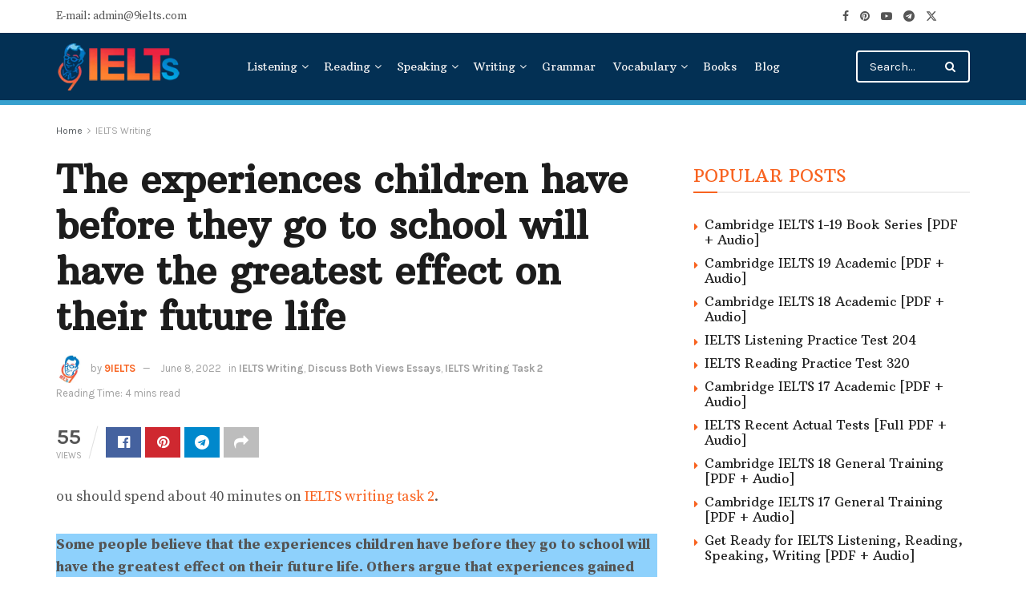

--- FILE ---
content_type: text/html; charset=UTF-8
request_url: https://9ielts.com/the-experiences-children-have-before-they-go-to-school
body_size: 34481
content:
<!doctype html>
<!--[if lt IE 7]> <html class="no-js lt-ie9 lt-ie8 lt-ie7" lang="en-US" prefix="og: https://ogp.me/ns#"> <![endif]-->
<!--[if IE 7]>    <html class="no-js lt-ie9 lt-ie8" lang="en-US" prefix="og: https://ogp.me/ns#"> <![endif]-->
<!--[if IE 8]>    <html class="no-js lt-ie9" lang="en-US" prefix="og: https://ogp.me/ns#"> <![endif]-->
<!--[if IE 9]>    <html class="no-js lt-ie10" lang="en-US" prefix="og: https://ogp.me/ns#"> <![endif]-->
<!--[if gt IE 8]><!--> <html class="no-js" lang="en-US" prefix="og: https://ogp.me/ns#"> <!--<![endif]-->
<head><meta http-equiv="Content-Type" content="text/html; charset=UTF-8" /><script>if(navigator.userAgent.match(/MSIE|Internet Explorer/i)||navigator.userAgent.match(/Trident\/7\..*?rv:11/i)){var href=document.location.href;if(!href.match(/[?&]nowprocket/)){if(href.indexOf("?")==-1){if(href.indexOf("#")==-1){document.location.href=href+"?nowprocket=1"}else{document.location.href=href.replace("#","?nowprocket=1#")}}else{if(href.indexOf("#")==-1){document.location.href=href+"&nowprocket=1"}else{document.location.href=href.replace("#","&nowprocket=1#")}}}}</script><script>(()=>{class RocketLazyLoadScripts{constructor(){this.v="2.0.4",this.userEvents=["keydown","keyup","mousedown","mouseup","mousemove","mouseover","mouseout","touchmove","touchstart","touchend","touchcancel","wheel","click","dblclick","input"],this.attributeEvents=["onblur","onclick","oncontextmenu","ondblclick","onfocus","onmousedown","onmouseenter","onmouseleave","onmousemove","onmouseout","onmouseover","onmouseup","onmousewheel","onscroll","onsubmit"]}async t(){this.i(),this.o(),/iP(ad|hone)/.test(navigator.userAgent)&&this.h(),this.u(),this.l(this),this.m(),this.k(this),this.p(this),this._(),await Promise.all([this.R(),this.L()]),this.lastBreath=Date.now(),this.S(this),this.P(),this.D(),this.O(),this.M(),await this.C(this.delayedScripts.normal),await this.C(this.delayedScripts.defer),await this.C(this.delayedScripts.async),await this.T(),await this.F(),await this.j(),await this.A(),window.dispatchEvent(new Event("rocket-allScriptsLoaded")),this.everythingLoaded=!0,this.lastTouchEnd&&await new Promise(t=>setTimeout(t,500-Date.now()+this.lastTouchEnd)),this.I(),this.H(),this.U(),this.W()}i(){this.CSPIssue=sessionStorage.getItem("rocketCSPIssue"),document.addEventListener("securitypolicyviolation",t=>{this.CSPIssue||"script-src-elem"!==t.violatedDirective||"data"!==t.blockedURI||(this.CSPIssue=!0,sessionStorage.setItem("rocketCSPIssue",!0))},{isRocket:!0})}o(){window.addEventListener("pageshow",t=>{this.persisted=t.persisted,this.realWindowLoadedFired=!0},{isRocket:!0}),window.addEventListener("pagehide",()=>{this.onFirstUserAction=null},{isRocket:!0})}h(){let t;function e(e){t=e}window.addEventListener("touchstart",e,{isRocket:!0}),window.addEventListener("touchend",function i(o){o.changedTouches[0]&&t.changedTouches[0]&&Math.abs(o.changedTouches[0].pageX-t.changedTouches[0].pageX)<10&&Math.abs(o.changedTouches[0].pageY-t.changedTouches[0].pageY)<10&&o.timeStamp-t.timeStamp<200&&(window.removeEventListener("touchstart",e,{isRocket:!0}),window.removeEventListener("touchend",i,{isRocket:!0}),"INPUT"===o.target.tagName&&"text"===o.target.type||(o.target.dispatchEvent(new TouchEvent("touchend",{target:o.target,bubbles:!0})),o.target.dispatchEvent(new MouseEvent("mouseover",{target:o.target,bubbles:!0})),o.target.dispatchEvent(new PointerEvent("click",{target:o.target,bubbles:!0,cancelable:!0,detail:1,clientX:o.changedTouches[0].clientX,clientY:o.changedTouches[0].clientY})),event.preventDefault()))},{isRocket:!0})}q(t){this.userActionTriggered||("mousemove"!==t.type||this.firstMousemoveIgnored?"keyup"===t.type||"mouseover"===t.type||"mouseout"===t.type||(this.userActionTriggered=!0,this.onFirstUserAction&&this.onFirstUserAction()):this.firstMousemoveIgnored=!0),"click"===t.type&&t.preventDefault(),t.stopPropagation(),t.stopImmediatePropagation(),"touchstart"===this.lastEvent&&"touchend"===t.type&&(this.lastTouchEnd=Date.now()),"click"===t.type&&(this.lastTouchEnd=0),this.lastEvent=t.type,t.composedPath&&t.composedPath()[0].getRootNode()instanceof ShadowRoot&&(t.rocketTarget=t.composedPath()[0]),this.savedUserEvents.push(t)}u(){this.savedUserEvents=[],this.userEventHandler=this.q.bind(this),this.userEvents.forEach(t=>window.addEventListener(t,this.userEventHandler,{passive:!1,isRocket:!0})),document.addEventListener("visibilitychange",this.userEventHandler,{isRocket:!0})}U(){this.userEvents.forEach(t=>window.removeEventListener(t,this.userEventHandler,{passive:!1,isRocket:!0})),document.removeEventListener("visibilitychange",this.userEventHandler,{isRocket:!0}),this.savedUserEvents.forEach(t=>{(t.rocketTarget||t.target).dispatchEvent(new window[t.constructor.name](t.type,t))})}m(){const t="return false",e=Array.from(this.attributeEvents,t=>"data-rocket-"+t),i="["+this.attributeEvents.join("],[")+"]",o="[data-rocket-"+this.attributeEvents.join("],[data-rocket-")+"]",s=(e,i,o)=>{o&&o!==t&&(e.setAttribute("data-rocket-"+i,o),e["rocket"+i]=new Function("event",o),e.setAttribute(i,t))};new MutationObserver(t=>{for(const n of t)"attributes"===n.type&&(n.attributeName.startsWith("data-rocket-")||this.everythingLoaded?n.attributeName.startsWith("data-rocket-")&&this.everythingLoaded&&this.N(n.target,n.attributeName.substring(12)):s(n.target,n.attributeName,n.target.getAttribute(n.attributeName))),"childList"===n.type&&n.addedNodes.forEach(t=>{if(t.nodeType===Node.ELEMENT_NODE)if(this.everythingLoaded)for(const i of[t,...t.querySelectorAll(o)])for(const t of i.getAttributeNames())e.includes(t)&&this.N(i,t.substring(12));else for(const e of[t,...t.querySelectorAll(i)])for(const t of e.getAttributeNames())this.attributeEvents.includes(t)&&s(e,t,e.getAttribute(t))})}).observe(document,{subtree:!0,childList:!0,attributeFilter:[...this.attributeEvents,...e]})}I(){this.attributeEvents.forEach(t=>{document.querySelectorAll("[data-rocket-"+t+"]").forEach(e=>{this.N(e,t)})})}N(t,e){const i=t.getAttribute("data-rocket-"+e);i&&(t.setAttribute(e,i),t.removeAttribute("data-rocket-"+e))}k(t){Object.defineProperty(HTMLElement.prototype,"onclick",{get(){return this.rocketonclick||null},set(e){this.rocketonclick=e,this.setAttribute(t.everythingLoaded?"onclick":"data-rocket-onclick","this.rocketonclick(event)")}})}S(t){function e(e,i){let o=e[i];e[i]=null,Object.defineProperty(e,i,{get:()=>o,set(s){t.everythingLoaded?o=s:e["rocket"+i]=o=s}})}e(document,"onreadystatechange"),e(window,"onload"),e(window,"onpageshow");try{Object.defineProperty(document,"readyState",{get:()=>t.rocketReadyState,set(e){t.rocketReadyState=e},configurable:!0}),document.readyState="loading"}catch(t){console.log("WPRocket DJE readyState conflict, bypassing")}}l(t){this.originalAddEventListener=EventTarget.prototype.addEventListener,this.originalRemoveEventListener=EventTarget.prototype.removeEventListener,this.savedEventListeners=[],EventTarget.prototype.addEventListener=function(e,i,o){o&&o.isRocket||!t.B(e,this)&&!t.userEvents.includes(e)||t.B(e,this)&&!t.userActionTriggered||e.startsWith("rocket-")||t.everythingLoaded?t.originalAddEventListener.call(this,e,i,o):(t.savedEventListeners.push({target:this,remove:!1,type:e,func:i,options:o}),"mouseenter"!==e&&"mouseleave"!==e||t.originalAddEventListener.call(this,e,t.savedUserEvents.push,o))},EventTarget.prototype.removeEventListener=function(e,i,o){o&&o.isRocket||!t.B(e,this)&&!t.userEvents.includes(e)||t.B(e,this)&&!t.userActionTriggered||e.startsWith("rocket-")||t.everythingLoaded?t.originalRemoveEventListener.call(this,e,i,o):t.savedEventListeners.push({target:this,remove:!0,type:e,func:i,options:o})}}J(t,e){this.savedEventListeners=this.savedEventListeners.filter(i=>{let o=i.type,s=i.target||window;return e!==o||t!==s||(this.B(o,s)&&(i.type="rocket-"+o),this.$(i),!1)})}H(){EventTarget.prototype.addEventListener=this.originalAddEventListener,EventTarget.prototype.removeEventListener=this.originalRemoveEventListener,this.savedEventListeners.forEach(t=>this.$(t))}$(t){t.remove?this.originalRemoveEventListener.call(t.target,t.type,t.func,t.options):this.originalAddEventListener.call(t.target,t.type,t.func,t.options)}p(t){let e;function i(e){return t.everythingLoaded?e:e.split(" ").map(t=>"load"===t||t.startsWith("load.")?"rocket-jquery-load":t).join(" ")}function o(o){function s(e){const s=o.fn[e];o.fn[e]=o.fn.init.prototype[e]=function(){return this[0]===window&&t.userActionTriggered&&("string"==typeof arguments[0]||arguments[0]instanceof String?arguments[0]=i(arguments[0]):"object"==typeof arguments[0]&&Object.keys(arguments[0]).forEach(t=>{const e=arguments[0][t];delete arguments[0][t],arguments[0][i(t)]=e})),s.apply(this,arguments),this}}if(o&&o.fn&&!t.allJQueries.includes(o)){const e={DOMContentLoaded:[],"rocket-DOMContentLoaded":[]};for(const t in e)document.addEventListener(t,()=>{e[t].forEach(t=>t())},{isRocket:!0});o.fn.ready=o.fn.init.prototype.ready=function(i){function s(){parseInt(o.fn.jquery)>2?setTimeout(()=>i.bind(document)(o)):i.bind(document)(o)}return"function"==typeof i&&(t.realDomReadyFired?!t.userActionTriggered||t.fauxDomReadyFired?s():e["rocket-DOMContentLoaded"].push(s):e.DOMContentLoaded.push(s)),o([])},s("on"),s("one"),s("off"),t.allJQueries.push(o)}e=o}t.allJQueries=[],o(window.jQuery),Object.defineProperty(window,"jQuery",{get:()=>e,set(t){o(t)}})}P(){const t=new Map;document.write=document.writeln=function(e){const i=document.currentScript,o=document.createRange(),s=i.parentElement;let n=t.get(i);void 0===n&&(n=i.nextSibling,t.set(i,n));const c=document.createDocumentFragment();o.setStart(c,0),c.appendChild(o.createContextualFragment(e)),s.insertBefore(c,n)}}async R(){return new Promise(t=>{this.userActionTriggered?t():this.onFirstUserAction=t})}async L(){return new Promise(t=>{document.addEventListener("DOMContentLoaded",()=>{this.realDomReadyFired=!0,t()},{isRocket:!0})})}async j(){return this.realWindowLoadedFired?Promise.resolve():new Promise(t=>{window.addEventListener("load",t,{isRocket:!0})})}M(){this.pendingScripts=[];this.scriptsMutationObserver=new MutationObserver(t=>{for(const e of t)e.addedNodes.forEach(t=>{"SCRIPT"!==t.tagName||t.noModule||t.isWPRocket||this.pendingScripts.push({script:t,promise:new Promise(e=>{const i=()=>{const i=this.pendingScripts.findIndex(e=>e.script===t);i>=0&&this.pendingScripts.splice(i,1),e()};t.addEventListener("load",i,{isRocket:!0}),t.addEventListener("error",i,{isRocket:!0}),setTimeout(i,1e3)})})})}),this.scriptsMutationObserver.observe(document,{childList:!0,subtree:!0})}async F(){await this.X(),this.pendingScripts.length?(await this.pendingScripts[0].promise,await this.F()):this.scriptsMutationObserver.disconnect()}D(){this.delayedScripts={normal:[],async:[],defer:[]},document.querySelectorAll("script[type$=rocketlazyloadscript]").forEach(t=>{t.hasAttribute("data-rocket-src")?t.hasAttribute("async")&&!1!==t.async?this.delayedScripts.async.push(t):t.hasAttribute("defer")&&!1!==t.defer||"module"===t.getAttribute("data-rocket-type")?this.delayedScripts.defer.push(t):this.delayedScripts.normal.push(t):this.delayedScripts.normal.push(t)})}async _(){await this.L();let t=[];document.querySelectorAll("script[type$=rocketlazyloadscript][data-rocket-src]").forEach(e=>{let i=e.getAttribute("data-rocket-src");if(i&&!i.startsWith("data:")){i.startsWith("//")&&(i=location.protocol+i);try{const o=new URL(i).origin;o!==location.origin&&t.push({src:o,crossOrigin:e.crossOrigin||"module"===e.getAttribute("data-rocket-type")})}catch(t){}}}),t=[...new Map(t.map(t=>[JSON.stringify(t),t])).values()],this.Y(t,"preconnect")}async G(t){if(await this.K(),!0!==t.noModule||!("noModule"in HTMLScriptElement.prototype))return new Promise(e=>{let i;function o(){(i||t).setAttribute("data-rocket-status","executed"),e()}try{if(navigator.userAgent.includes("Firefox/")||""===navigator.vendor||this.CSPIssue)i=document.createElement("script"),[...t.attributes].forEach(t=>{let e=t.nodeName;"type"!==e&&("data-rocket-type"===e&&(e="type"),"data-rocket-src"===e&&(e="src"),i.setAttribute(e,t.nodeValue))}),t.text&&(i.text=t.text),t.nonce&&(i.nonce=t.nonce),i.hasAttribute("src")?(i.addEventListener("load",o,{isRocket:!0}),i.addEventListener("error",()=>{i.setAttribute("data-rocket-status","failed-network"),e()},{isRocket:!0}),setTimeout(()=>{i.isConnected||e()},1)):(i.text=t.text,o()),i.isWPRocket=!0,t.parentNode.replaceChild(i,t);else{const i=t.getAttribute("data-rocket-type"),s=t.getAttribute("data-rocket-src");i?(t.type=i,t.removeAttribute("data-rocket-type")):t.removeAttribute("type"),t.addEventListener("load",o,{isRocket:!0}),t.addEventListener("error",i=>{this.CSPIssue&&i.target.src.startsWith("data:")?(console.log("WPRocket: CSP fallback activated"),t.removeAttribute("src"),this.G(t).then(e)):(t.setAttribute("data-rocket-status","failed-network"),e())},{isRocket:!0}),s?(t.fetchPriority="high",t.removeAttribute("data-rocket-src"),t.src=s):t.src="data:text/javascript;base64,"+window.btoa(unescape(encodeURIComponent(t.text)))}}catch(i){t.setAttribute("data-rocket-status","failed-transform"),e()}});t.setAttribute("data-rocket-status","skipped")}async C(t){const e=t.shift();return e?(e.isConnected&&await this.G(e),this.C(t)):Promise.resolve()}O(){this.Y([...this.delayedScripts.normal,...this.delayedScripts.defer,...this.delayedScripts.async],"preload")}Y(t,e){this.trash=this.trash||[];let i=!0;var o=document.createDocumentFragment();t.forEach(t=>{const s=t.getAttribute&&t.getAttribute("data-rocket-src")||t.src;if(s&&!s.startsWith("data:")){const n=document.createElement("link");n.href=s,n.rel=e,"preconnect"!==e&&(n.as="script",n.fetchPriority=i?"high":"low"),t.getAttribute&&"module"===t.getAttribute("data-rocket-type")&&(n.crossOrigin=!0),t.crossOrigin&&(n.crossOrigin=t.crossOrigin),t.integrity&&(n.integrity=t.integrity),t.nonce&&(n.nonce=t.nonce),o.appendChild(n),this.trash.push(n),i=!1}}),document.head.appendChild(o)}W(){this.trash.forEach(t=>t.remove())}async T(){try{document.readyState="interactive"}catch(t){}this.fauxDomReadyFired=!0;try{await this.K(),this.J(document,"readystatechange"),document.dispatchEvent(new Event("rocket-readystatechange")),await this.K(),document.rocketonreadystatechange&&document.rocketonreadystatechange(),await this.K(),this.J(document,"DOMContentLoaded"),document.dispatchEvent(new Event("rocket-DOMContentLoaded")),await this.K(),this.J(window,"DOMContentLoaded"),window.dispatchEvent(new Event("rocket-DOMContentLoaded"))}catch(t){console.error(t)}}async A(){try{document.readyState="complete"}catch(t){}try{await this.K(),this.J(document,"readystatechange"),document.dispatchEvent(new Event("rocket-readystatechange")),await this.K(),document.rocketonreadystatechange&&document.rocketonreadystatechange(),await this.K(),this.J(window,"load"),window.dispatchEvent(new Event("rocket-load")),await this.K(),window.rocketonload&&window.rocketonload(),await this.K(),this.allJQueries.forEach(t=>t(window).trigger("rocket-jquery-load")),await this.K(),this.J(window,"pageshow");const t=new Event("rocket-pageshow");t.persisted=this.persisted,window.dispatchEvent(t),await this.K(),window.rocketonpageshow&&window.rocketonpageshow({persisted:this.persisted})}catch(t){console.error(t)}}async K(){Date.now()-this.lastBreath>45&&(await this.X(),this.lastBreath=Date.now())}async X(){return document.hidden?new Promise(t=>setTimeout(t)):new Promise(t=>requestAnimationFrame(t))}B(t,e){return e===document&&"readystatechange"===t||(e===document&&"DOMContentLoaded"===t||(e===window&&"DOMContentLoaded"===t||(e===window&&"load"===t||e===window&&"pageshow"===t)))}static run(){(new RocketLazyLoadScripts).t()}}RocketLazyLoadScripts.run()})();</script>
    
    <meta name='viewport' content='width=device-width, initial-scale=1, user-scalable=yes' />
    <link rel="profile" href="http://gmpg.org/xfn/11" />
    <link rel="pingback" href="https://9ielts.com/xmlrpc.php" />
    	<style>img:is([sizes="auto" i], [sizes^="auto," i]) { contain-intrinsic-size: 3000px 1500px }</style>
	<meta property="og:type" content="article">
<meta property="og:title" content="The experiences children have before they go to school will have the greatest effect on their future life">
<meta property="og:site_name" content="9IELTS">
<meta property="og:description" content="ou should spend about 40 minutes on&amp;nbsp;IELTS writing task 2. Some people believe that the experiences children have before they">
<meta property="og:url" content="https://9ielts.com/the-experiences-children-have-before-they-go-to-school">
<meta property="og:locale" content="en_US">
<meta property="og:image" content="https://9ielts.com/wp-content/uploads/2022/06/the-experiences-children-have-before-they-go-to-school.webp">
<meta property="og:image:height" content="1414">
<meta property="og:image:width" content="2120">
<meta property="article:published_time" content="2022-06-08T01:52:56+00:00">
<meta property="article:modified_time" content="2022-11-05T22:35:36+00:00">
<meta property="article:author" content="https://www.facebook.com/9ielts">
<meta property="article:section" content="IELTS Writing">
<meta name="twitter:card" content="summary_large_image">
<meta name="twitter:title" content="The experiences children have before they go to school will have the greatest effect on their future life">
<meta name="twitter:description" content="ou should spend about 40 minutes on&nbsp;IELTS writing task 2. Some people believe that the experiences children have before they">
<meta name="twitter:url" content="https://9ielts.com/the-experiences-children-have-before-they-go-to-school">
<meta name="twitter:site" content="https://9ielts.com">
<meta name="twitter:image" content="https://9ielts.com/wp-content/uploads/2022/06/the-experiences-children-have-before-they-go-to-school.webp">
<meta name="twitter:image:width" content="2120">
<meta name="twitter:image:height" content="1414">
			<script type="rocketlazyloadscript" data-rocket-type="text/javascript">
			  var jnews_ajax_url = '/?ajax-request=jnews'
			</script>
			<script type="rocketlazyloadscript" data-rocket-type="text/javascript">;window.jnews=window.jnews||{},window.jnews.library=window.jnews.library||{},window.jnews.library=function(){"use strict";var e=this;e.win=window,e.doc=document,e.noop=function(){},e.globalBody=e.doc.getElementsByTagName("body")[0],e.globalBody=e.globalBody?e.globalBody:e.doc,e.win.jnewsDataStorage=e.win.jnewsDataStorage||{_storage:new WeakMap,put:function(e,t,n){this._storage.has(e)||this._storage.set(e,new Map),this._storage.get(e).set(t,n)},get:function(e,t){return this._storage.get(e).get(t)},has:function(e,t){return this._storage.has(e)&&this._storage.get(e).has(t)},remove:function(e,t){var n=this._storage.get(e).delete(t);return 0===!this._storage.get(e).size&&this._storage.delete(e),n}},e.windowWidth=function(){return e.win.innerWidth||e.docEl.clientWidth||e.globalBody.clientWidth},e.windowHeight=function(){return e.win.innerHeight||e.docEl.clientHeight||e.globalBody.clientHeight},e.requestAnimationFrame=e.win.requestAnimationFrame||e.win.webkitRequestAnimationFrame||e.win.mozRequestAnimationFrame||e.win.msRequestAnimationFrame||window.oRequestAnimationFrame||function(e){return setTimeout(e,1e3/60)},e.cancelAnimationFrame=e.win.cancelAnimationFrame||e.win.webkitCancelAnimationFrame||e.win.webkitCancelRequestAnimationFrame||e.win.mozCancelAnimationFrame||e.win.msCancelRequestAnimationFrame||e.win.oCancelRequestAnimationFrame||function(e){clearTimeout(e)},e.classListSupport="classList"in document.createElement("_"),e.hasClass=e.classListSupport?function(e,t){return e.classList.contains(t)}:function(e,t){return e.className.indexOf(t)>=0},e.addClass=e.classListSupport?function(t,n){e.hasClass(t,n)||t.classList.add(n)}:function(t,n){e.hasClass(t,n)||(t.className+=" "+n)},e.removeClass=e.classListSupport?function(t,n){e.hasClass(t,n)&&t.classList.remove(n)}:function(t,n){e.hasClass(t,n)&&(t.className=t.className.replace(n,""))},e.objKeys=function(e){var t=[];for(var n in e)Object.prototype.hasOwnProperty.call(e,n)&&t.push(n);return t},e.isObjectSame=function(e,t){var n=!0;return JSON.stringify(e)!==JSON.stringify(t)&&(n=!1),n},e.extend=function(){for(var e,t,n,o=arguments[0]||{},i=1,a=arguments.length;i<a;i++)if(null!==(e=arguments[i]))for(t in e)o!==(n=e[t])&&void 0!==n&&(o[t]=n);return o},e.dataStorage=e.win.jnewsDataStorage,e.isVisible=function(e){return 0!==e.offsetWidth&&0!==e.offsetHeight||e.getBoundingClientRect().length},e.getHeight=function(e){return e.offsetHeight||e.clientHeight||e.getBoundingClientRect().height},e.getWidth=function(e){return e.offsetWidth||e.clientWidth||e.getBoundingClientRect().width},e.supportsPassive=!1;try{var t=Object.defineProperty({},"passive",{get:function(){e.supportsPassive=!0}});"createEvent"in e.doc?e.win.addEventListener("test",null,t):"fireEvent"in e.doc&&e.win.attachEvent("test",null)}catch(e){}e.passiveOption=!!e.supportsPassive&&{passive:!0},e.setStorage=function(e,t){e="jnews-"+e;var n={expired:Math.floor(((new Date).getTime()+432e5)/1e3)};t=Object.assign(n,t);localStorage.setItem(e,JSON.stringify(t))},e.getStorage=function(e){e="jnews-"+e;var t=localStorage.getItem(e);return null!==t&&0<t.length?JSON.parse(localStorage.getItem(e)):{}},e.expiredStorage=function(){var t,n="jnews-";for(var o in localStorage)o.indexOf(n)>-1&&"undefined"!==(t=e.getStorage(o.replace(n,""))).expired&&t.expired<Math.floor((new Date).getTime()/1e3)&&localStorage.removeItem(o)},e.addEvents=function(t,n,o){for(var i in n){var a=["touchstart","touchmove"].indexOf(i)>=0&&!o&&e.passiveOption;"createEvent"in e.doc?t.addEventListener(i,n[i],a):"fireEvent"in e.doc&&t.attachEvent("on"+i,n[i])}},e.removeEvents=function(t,n){for(var o in n)"createEvent"in e.doc?t.removeEventListener(o,n[o]):"fireEvent"in e.doc&&t.detachEvent("on"+o,n[o])},e.triggerEvents=function(t,n,o){var i;o=o||{detail:null};return"createEvent"in e.doc?(!(i=e.doc.createEvent("CustomEvent")||new CustomEvent(n)).initCustomEvent||i.initCustomEvent(n,!0,!1,o),void t.dispatchEvent(i)):"fireEvent"in e.doc?((i=e.doc.createEventObject()).eventType=n,void t.fireEvent("on"+i.eventType,i)):void 0},e.getParents=function(t,n){void 0===n&&(n=e.doc);for(var o=[],i=t.parentNode,a=!1;!a;)if(i){var r=i;r.querySelectorAll(n).length?a=!0:(o.push(r),i=r.parentNode)}else o=[],a=!0;return o},e.forEach=function(e,t,n){for(var o=0,i=e.length;o<i;o++)t.call(n,e[o],o)},e.getText=function(e){return e.innerText||e.textContent},e.setText=function(e,t){var n="object"==typeof t?t.innerText||t.textContent:t;e.innerText&&(e.innerText=n),e.textContent&&(e.textContent=n)},e.httpBuildQuery=function(t){return e.objKeys(t).reduce(function t(n){var o=arguments.length>1&&void 0!==arguments[1]?arguments[1]:null;return function(i,a){var r=n[a];a=encodeURIComponent(a);var s=o?"".concat(o,"[").concat(a,"]"):a;return null==r||"function"==typeof r?(i.push("".concat(s,"=")),i):["number","boolean","string"].includes(typeof r)?(i.push("".concat(s,"=").concat(encodeURIComponent(r))),i):(i.push(e.objKeys(r).reduce(t(r,s),[]).join("&")),i)}}(t),[]).join("&")},e.get=function(t,n,o,i){return o="function"==typeof o?o:e.noop,e.ajax("GET",t,n,o,i)},e.post=function(t,n,o,i){return o="function"==typeof o?o:e.noop,e.ajax("POST",t,n,o,i)},e.ajax=function(t,n,o,i,a){var r=new XMLHttpRequest,s=n,c=e.httpBuildQuery(o);if(t=-1!=["GET","POST"].indexOf(t)?t:"GET",r.open(t,s+("GET"==t?"?"+c:""),!0),"POST"==t&&r.setRequestHeader("Content-type","application/x-www-form-urlencoded"),r.setRequestHeader("X-Requested-With","XMLHttpRequest"),r.onreadystatechange=function(){4===r.readyState&&200<=r.status&&300>r.status&&"function"==typeof i&&i.call(void 0,r.response)},void 0!==a&&!a){return{xhr:r,send:function(){r.send("POST"==t?c:null)}}}return r.send("POST"==t?c:null),{xhr:r}},e.scrollTo=function(t,n,o){function i(e,t,n){this.start=this.position(),this.change=e-this.start,this.currentTime=0,this.increment=20,this.duration=void 0===n?500:n,this.callback=t,this.finish=!1,this.animateScroll()}return Math.easeInOutQuad=function(e,t,n,o){return(e/=o/2)<1?n/2*e*e+t:-n/2*(--e*(e-2)-1)+t},i.prototype.stop=function(){this.finish=!0},i.prototype.move=function(t){e.doc.documentElement.scrollTop=t,e.globalBody.parentNode.scrollTop=t,e.globalBody.scrollTop=t},i.prototype.position=function(){return e.doc.documentElement.scrollTop||e.globalBody.parentNode.scrollTop||e.globalBody.scrollTop},i.prototype.animateScroll=function(){this.currentTime+=this.increment;var t=Math.easeInOutQuad(this.currentTime,this.start,this.change,this.duration);this.move(t),this.currentTime<this.duration&&!this.finish?e.requestAnimationFrame.call(e.win,this.animateScroll.bind(this)):this.callback&&"function"==typeof this.callback&&this.callback()},new i(t,n,o)},e.unwrap=function(t){var n,o=t;e.forEach(t,(function(e,t){n?n+=e:n=e})),o.replaceWith(n)},e.performance={start:function(e){performance.mark(e+"Start")},stop:function(e){performance.mark(e+"End"),performance.measure(e,e+"Start",e+"End")}},e.fps=function(){var t=0,n=0,o=0;!function(){var i=t=0,a=0,r=0,s=document.getElementById("fpsTable"),c=function(t){void 0===document.getElementsByTagName("body")[0]?e.requestAnimationFrame.call(e.win,(function(){c(t)})):document.getElementsByTagName("body")[0].appendChild(t)};null===s&&((s=document.createElement("div")).style.position="fixed",s.style.top="120px",s.style.left="10px",s.style.width="100px",s.style.height="20px",s.style.border="1px solid black",s.style.fontSize="11px",s.style.zIndex="100000",s.style.backgroundColor="white",s.id="fpsTable",c(s));var l=function(){o++,n=Date.now(),(a=(o/(r=(n-t)/1e3)).toPrecision(2))!=i&&(i=a,s.innerHTML=i+"fps"),1<r&&(t=n,o=0),e.requestAnimationFrame.call(e.win,l)};l()}()},e.instr=function(e,t){for(var n=0;n<t.length;n++)if(-1!==e.toLowerCase().indexOf(t[n].toLowerCase()))return!0},e.winLoad=function(t,n){function o(o){if("complete"===e.doc.readyState||"interactive"===e.doc.readyState)return!o||n?setTimeout(t,n||1):t(o),1}o()||e.addEvents(e.win,{load:o})},e.docReady=function(t,n){function o(o){if("complete"===e.doc.readyState||"interactive"===e.doc.readyState)return!o||n?setTimeout(t,n||1):t(o),1}o()||e.addEvents(e.doc,{DOMContentLoaded:o})},e.fireOnce=function(){e.docReady((function(){e.assets=e.assets||[],e.assets.length&&(e.boot(),e.load_assets())}),50)},e.boot=function(){e.length&&e.doc.querySelectorAll("style[media]").forEach((function(e){"not all"==e.getAttribute("media")&&e.removeAttribute("media")}))},e.create_js=function(t,n){var o=e.doc.createElement("script");switch(o.setAttribute("src",t),n){case"defer":o.setAttribute("defer",!0);break;case"async":o.setAttribute("async",!0);break;case"deferasync":o.setAttribute("defer",!0),o.setAttribute("async",!0)}e.globalBody.appendChild(o)},e.load_assets=function(){"object"==typeof e.assets&&e.forEach(e.assets.slice(0),(function(t,n){var o="";t.defer&&(o+="defer"),t.async&&(o+="async"),e.create_js(t.url,o);var i=e.assets.indexOf(t);i>-1&&e.assets.splice(i,1)})),e.assets=jnewsoption.au_scripts=window.jnewsads=[]},e.setCookie=function(e,t,n){var o="";if(n){var i=new Date;i.setTime(i.getTime()+24*n*60*60*1e3),o="; expires="+i.toUTCString()}document.cookie=e+"="+(t||"")+o+"; path=/"},e.getCookie=function(e){for(var t=e+"=",n=document.cookie.split(";"),o=0;o<n.length;o++){for(var i=n[o];" "==i.charAt(0);)i=i.substring(1,i.length);if(0==i.indexOf(t))return i.substring(t.length,i.length)}return null},e.eraseCookie=function(e){document.cookie=e+"=; Path=/; Expires=Thu, 01 Jan 1970 00:00:01 GMT;"},e.docReady((function(){e.globalBody=e.globalBody==e.doc?e.doc.getElementsByTagName("body")[0]:e.globalBody,e.globalBody=e.globalBody?e.globalBody:e.doc})),e.winLoad((function(){e.winLoad((function(){var t=!1;if(void 0!==window.jnewsadmin)if(void 0!==window.file_version_checker){var n=e.objKeys(window.file_version_checker);n.length?n.forEach((function(e){t||"10.0.4"===window.file_version_checker[e]||(t=!0)})):t=!0}else t=!0;t&&(window.jnewsHelper.getMessage(),window.jnewsHelper.getNotice())}),2500)}))},window.jnews.library=new window.jnews.library;</script>
<!-- Search Engine Optimization by Rank Math PRO - https://rankmath.com/ -->
<title>The experiences children have before they go to school will have the greatest effect on their future life - 9IELTS</title>
<link data-rocket-prefetch href="https://fonts.googleapis.com" rel="dns-prefetch"><link rel="preload" data-rocket-preload as="image" href="https://9ielts.com/wp-content/uploads/2022/01/logo.webp" imagesrcset="https://9ielts.com/wp-content/uploads/2022/01/logo.webp 1x, https://9ielts.com/wp-content/uploads/2022/01/logo-retina.webp 2x" imagesizes="" fetchpriority="high">
<meta name="description" content="Some people believe that the experiences children have before they go to school will have the greatest effect on their future life. Others argue that"/>
<meta name="robots" content="follow, index, max-snippet:-1, max-video-preview:-1, max-image-preview:large"/>
<link rel="canonical" href="https://9ielts.com/the-experiences-children-have-before-they-go-to-school" />
<meta property="og:locale" content="en_US" />
<meta property="og:type" content="article" />
<meta property="og:title" content="The experiences children have before they go to school will have the greatest effect on their future life - 9IELTS" />
<meta property="og:description" content="Some people believe that the experiences children have before they go to school will have the greatest effect on their future life. Others argue that" />
<meta property="og:url" content="https://9ielts.com/the-experiences-children-have-before-they-go-to-school" />
<meta property="og:site_name" content="9IELTS" />
<meta property="article:publisher" content="https://www.facebook.com/9ielts" />
<meta property="article:author" content="https://www.facebook.com/9ielts" />
<meta property="article:section" content="IELTS Writing" />
<meta property="og:updated_time" content="2022-11-05T22:35:36+00:00" />
<meta property="og:image" content="https://9ielts.com/wp-content/uploads/2022/06/the-experiences-children-have-before-they-go-to-school-1024x683.webp" />
<meta property="og:image:secure_url" content="https://9ielts.com/wp-content/uploads/2022/06/the-experiences-children-have-before-they-go-to-school-1024x683.webp" />
<meta property="og:image:width" content="1024" />
<meta property="og:image:height" content="683" />
<meta property="og:image:alt" content="the-experiences-children-have-before-they-go-to-school" />
<meta property="og:image:type" content="image/webp" />
<meta property="article:published_time" content="2022-06-08T01:52:56+00:00" />
<meta property="article:modified_time" content="2022-11-05T22:35:36+00:00" />
<meta name="twitter:card" content="summary_large_image" />
<meta name="twitter:title" content="The experiences children have before they go to school will have the greatest effect on their future life - 9IELTS" />
<meta name="twitter:description" content="Some people believe that the experiences children have before they go to school will have the greatest effect on their future life. Others argue that" />
<meta name="twitter:image" content="https://9ielts.com/wp-content/uploads/2022/06/the-experiences-children-have-before-they-go-to-school-1024x683.webp" />
<meta name="twitter:label1" content="Written by" />
<meta name="twitter:data1" content="9IELTS" />
<meta name="twitter:label2" content="Time to read" />
<meta name="twitter:data2" content="3 minutes" />
<script type="application/ld+json" class="rank-math-schema-pro">{"@context":"https://schema.org","@graph":[{"@type":"Place","@id":"https://9ielts.com/#place","address":{"@type":"PostalAddress","addressLocality":"Houston","addressRegion":"Texas","postalCode":"77005","addressCountry":"United States"}},{"@type":"Organization","@id":"https://9ielts.com/#organization","name":"9IELTS","url":"https://9ielts.com","sameAs":["https://www.facebook.com/9ielts"],"email":"admin@9ielts.com","address":{"@type":"PostalAddress","addressLocality":"Houston","addressRegion":"Texas","postalCode":"77005","addressCountry":"United States"},"logo":{"@type":"ImageObject","@id":"https://9ielts.com/#logo","url":"https://9ielts.com/wp-content/uploads/2022/09/9ielts-logo.webp","contentUrl":"https://9ielts.com/wp-content/uploads/2022/09/9ielts-logo.webp","caption":"9IELTS","inLanguage":"en-US","width":"179","height":"179"},"contactPoint":[{"@type":"ContactPoint","telephone":"+1 713-425-7010","contactType":"customer support"}],"location":{"@id":"https://9ielts.com/#place"}},{"@type":"WebSite","@id":"https://9ielts.com/#website","url":"https://9ielts.com","name":"9IELTS","publisher":{"@id":"https://9ielts.com/#organization"},"inLanguage":"en-US"},{"@type":"ImageObject","@id":"https://9ielts.com/wp-content/uploads/2022/06/the-experiences-children-have-before-they-go-to-school.webp","url":"https://9ielts.com/wp-content/uploads/2022/06/the-experiences-children-have-before-they-go-to-school.webp","width":"2120","height":"1414","caption":"the-experiences-children-have-before-they-go-to-school","inLanguage":"en-US"},{"@type":"BreadcrumbList","@id":"https://9ielts.com/the-experiences-children-have-before-they-go-to-school#breadcrumb","itemListElement":[{"@type":"ListItem","position":"1","item":{"@id":"https://9ielts.com","name":"Home"}},{"@type":"ListItem","position":"2","item":{"@id":"https://9ielts.com/ielts-writing","name":"IELTS Writing"}},{"@type":"ListItem","position":"3","item":{"@id":"https://9ielts.com/the-experiences-children-have-before-they-go-to-school","name":"The experiences children have before they go to school will have the greatest effect on their future life"}}]},{"@type":"WebPage","@id":"https://9ielts.com/the-experiences-children-have-before-they-go-to-school#webpage","url":"https://9ielts.com/the-experiences-children-have-before-they-go-to-school","name":"The experiences children have before they go to school will have the greatest effect on their future life - 9IELTS","datePublished":"2022-06-08T01:52:56+00:00","dateModified":"2022-11-05T22:35:36+00:00","isPartOf":{"@id":"https://9ielts.com/#website"},"primaryImageOfPage":{"@id":"https://9ielts.com/wp-content/uploads/2022/06/the-experiences-children-have-before-they-go-to-school.webp"},"inLanguage":"en-US","breadcrumb":{"@id":"https://9ielts.com/the-experiences-children-have-before-they-go-to-school#breadcrumb"}},{"@type":"Person","@id":"https://9ielts.com/the-experiences-children-have-before-they-go-to-school#author","name":"9IELTS","image":{"@type":"ImageObject","@id":"https://secure.gravatar.com/avatar/949b6255340843dc159ede7e0ee09ddc4a9e52a0486432d9462bde0a2c0df100?s=96&amp;d=robohash&amp;r=g","url":"https://secure.gravatar.com/avatar/949b6255340843dc159ede7e0ee09ddc4a9e52a0486432d9462bde0a2c0df100?s=96&amp;d=robohash&amp;r=g","caption":"9IELTS","inLanguage":"en-US"},"sameAs":["https://9ielts.com","https://www.facebook.com/9ielts"],"worksFor":{"@id":"https://9ielts.com/#organization"}},{"@type":"BlogPosting","headline":"The experiences children have before they go to school will have the greatest effect on their future life -","keywords":"experiences children have before they go to school,have the greatest effect on their future life,experiences gained when they are teenagers have a bigger influence","datePublished":"2022-06-08T01:52:56+00:00","dateModified":"2022-11-05T22:35:36+00:00","articleSection":"Discuss Both Views Essays, IELTS Writing, IELTS Writing Task 2","author":{"@id":"https://9ielts.com/the-experiences-children-have-before-they-go-to-school#author","name":"9IELTS"},"publisher":{"@id":"https://9ielts.com/#organization"},"description":"Some people believe that the experiences children have before they go to school will have the greatest effect on their future life. Others argue that","name":"The experiences children have before they go to school will have the greatest effect on their future life -","@id":"https://9ielts.com/the-experiences-children-have-before-they-go-to-school#richSnippet","isPartOf":{"@id":"https://9ielts.com/the-experiences-children-have-before-they-go-to-school#webpage"},"image":{"@id":"https://9ielts.com/wp-content/uploads/2022/06/the-experiences-children-have-before-they-go-to-school.webp"},"inLanguage":"en-US","mainEntityOfPage":{"@id":"https://9ielts.com/the-experiences-children-have-before-they-go-to-school#webpage"}}]}</script>
<!-- /Rank Math WordPress SEO plugin -->

<link rel='dns-prefetch' href='//www.googletagmanager.com' />
<link rel='dns-prefetch' href='//fonts.googleapis.com' />
<link rel='dns-prefetch' href='//pagead2.googlesyndication.com' />
<link rel='preconnect' href='https://fonts.gstatic.com' />
<link rel="alternate" type="application/rss+xml" title="9IELTS &raquo; Feed" href="https://9ielts.com/feed" />
<link rel="alternate" type="application/rss+xml" title="9IELTS &raquo; Comments Feed" href="https://9ielts.com/comments/feed" />
<link rel="alternate" type="application/rss+xml" title="9IELTS &raquo; The experiences children have before they go to school will have the greatest effect on their future life Comments Feed" href="https://9ielts.com/the-experiences-children-have-before-they-go-to-school/feed" />
<style id='wp-emoji-styles-inline-css' type='text/css'>

	img.wp-smiley, img.emoji {
		display: inline !important;
		border: none !important;
		box-shadow: none !important;
		height: 1em !important;
		width: 1em !important;
		margin: 0 0.07em !important;
		vertical-align: -0.1em !important;
		background: none !important;
		padding: 0 !important;
	}
</style>
<link rel='stylesheet' id='wp-block-library-css' href='https://9ielts.com/wp-includes/css/dist/block-library/style.min.css?ver=6.8.3' type='text/css' media='all' />
<style id='classic-theme-styles-inline-css' type='text/css'>
/*! This file is auto-generated */
.wp-block-button__link{color:#fff;background-color:#32373c;border-radius:9999px;box-shadow:none;text-decoration:none;padding:calc(.667em + 2px) calc(1.333em + 2px);font-size:1.125em}.wp-block-file__button{background:#32373c;color:#fff;text-decoration:none}
</style>
<link data-minify="1" rel='stylesheet' id='jnews-faq-css' href='https://9ielts.com/wp-content/cache/min/1/wp-content/plugins/jnews-essential/assets/css/faq.css?ver=1763727534' type='text/css' media='all' />
<link data-minify="1" rel='stylesheet' id='ultimate_blocks-cgb-style-css-css' href='https://9ielts.com/wp-content/cache/min/1/wp-content/plugins/ultimate-blocks/dist/blocks.style.build.css?ver=1763727534' type='text/css' media='all' />
<style id='global-styles-inline-css' type='text/css'>
:root{--wp--preset--aspect-ratio--square: 1;--wp--preset--aspect-ratio--4-3: 4/3;--wp--preset--aspect-ratio--3-4: 3/4;--wp--preset--aspect-ratio--3-2: 3/2;--wp--preset--aspect-ratio--2-3: 2/3;--wp--preset--aspect-ratio--16-9: 16/9;--wp--preset--aspect-ratio--9-16: 9/16;--wp--preset--color--black: #000000;--wp--preset--color--cyan-bluish-gray: #abb8c3;--wp--preset--color--white: #ffffff;--wp--preset--color--pale-pink: #f78da7;--wp--preset--color--vivid-red: #cf2e2e;--wp--preset--color--luminous-vivid-orange: #ff6900;--wp--preset--color--luminous-vivid-amber: #fcb900;--wp--preset--color--light-green-cyan: #7bdcb5;--wp--preset--color--vivid-green-cyan: #00d084;--wp--preset--color--pale-cyan-blue: #8ed1fc;--wp--preset--color--vivid-cyan-blue: #0693e3;--wp--preset--color--vivid-purple: #9b51e0;--wp--preset--gradient--vivid-cyan-blue-to-vivid-purple: linear-gradient(135deg,rgba(6,147,227,1) 0%,rgb(155,81,224) 100%);--wp--preset--gradient--light-green-cyan-to-vivid-green-cyan: linear-gradient(135deg,rgb(122,220,180) 0%,rgb(0,208,130) 100%);--wp--preset--gradient--luminous-vivid-amber-to-luminous-vivid-orange: linear-gradient(135deg,rgba(252,185,0,1) 0%,rgba(255,105,0,1) 100%);--wp--preset--gradient--luminous-vivid-orange-to-vivid-red: linear-gradient(135deg,rgba(255,105,0,1) 0%,rgb(207,46,46) 100%);--wp--preset--gradient--very-light-gray-to-cyan-bluish-gray: linear-gradient(135deg,rgb(238,238,238) 0%,rgb(169,184,195) 100%);--wp--preset--gradient--cool-to-warm-spectrum: linear-gradient(135deg,rgb(74,234,220) 0%,rgb(151,120,209) 20%,rgb(207,42,186) 40%,rgb(238,44,130) 60%,rgb(251,105,98) 80%,rgb(254,248,76) 100%);--wp--preset--gradient--blush-light-purple: linear-gradient(135deg,rgb(255,206,236) 0%,rgb(152,150,240) 100%);--wp--preset--gradient--blush-bordeaux: linear-gradient(135deg,rgb(254,205,165) 0%,rgb(254,45,45) 50%,rgb(107,0,62) 100%);--wp--preset--gradient--luminous-dusk: linear-gradient(135deg,rgb(255,203,112) 0%,rgb(199,81,192) 50%,rgb(65,88,208) 100%);--wp--preset--gradient--pale-ocean: linear-gradient(135deg,rgb(255,245,203) 0%,rgb(182,227,212) 50%,rgb(51,167,181) 100%);--wp--preset--gradient--electric-grass: linear-gradient(135deg,rgb(202,248,128) 0%,rgb(113,206,126) 100%);--wp--preset--gradient--midnight: linear-gradient(135deg,rgb(2,3,129) 0%,rgb(40,116,252) 100%);--wp--preset--font-size--small: 13px;--wp--preset--font-size--medium: 20px;--wp--preset--font-size--large: 36px;--wp--preset--font-size--x-large: 42px;--wp--preset--spacing--20: 0.44rem;--wp--preset--spacing--30: 0.67rem;--wp--preset--spacing--40: 1rem;--wp--preset--spacing--50: 1.5rem;--wp--preset--spacing--60: 2.25rem;--wp--preset--spacing--70: 3.38rem;--wp--preset--spacing--80: 5.06rem;--wp--preset--shadow--natural: 6px 6px 9px rgba(0, 0, 0, 0.2);--wp--preset--shadow--deep: 12px 12px 50px rgba(0, 0, 0, 0.4);--wp--preset--shadow--sharp: 6px 6px 0px rgba(0, 0, 0, 0.2);--wp--preset--shadow--outlined: 6px 6px 0px -3px rgba(255, 255, 255, 1), 6px 6px rgba(0, 0, 0, 1);--wp--preset--shadow--crisp: 6px 6px 0px rgba(0, 0, 0, 1);}:where(.is-layout-flex){gap: 0.5em;}:where(.is-layout-grid){gap: 0.5em;}body .is-layout-flex{display: flex;}.is-layout-flex{flex-wrap: wrap;align-items: center;}.is-layout-flex > :is(*, div){margin: 0;}body .is-layout-grid{display: grid;}.is-layout-grid > :is(*, div){margin: 0;}:where(.wp-block-columns.is-layout-flex){gap: 2em;}:where(.wp-block-columns.is-layout-grid){gap: 2em;}:where(.wp-block-post-template.is-layout-flex){gap: 1.25em;}:where(.wp-block-post-template.is-layout-grid){gap: 1.25em;}.has-black-color{color: var(--wp--preset--color--black) !important;}.has-cyan-bluish-gray-color{color: var(--wp--preset--color--cyan-bluish-gray) !important;}.has-white-color{color: var(--wp--preset--color--white) !important;}.has-pale-pink-color{color: var(--wp--preset--color--pale-pink) !important;}.has-vivid-red-color{color: var(--wp--preset--color--vivid-red) !important;}.has-luminous-vivid-orange-color{color: var(--wp--preset--color--luminous-vivid-orange) !important;}.has-luminous-vivid-amber-color{color: var(--wp--preset--color--luminous-vivid-amber) !important;}.has-light-green-cyan-color{color: var(--wp--preset--color--light-green-cyan) !important;}.has-vivid-green-cyan-color{color: var(--wp--preset--color--vivid-green-cyan) !important;}.has-pale-cyan-blue-color{color: var(--wp--preset--color--pale-cyan-blue) !important;}.has-vivid-cyan-blue-color{color: var(--wp--preset--color--vivid-cyan-blue) !important;}.has-vivid-purple-color{color: var(--wp--preset--color--vivid-purple) !important;}.has-black-background-color{background-color: var(--wp--preset--color--black) !important;}.has-cyan-bluish-gray-background-color{background-color: var(--wp--preset--color--cyan-bluish-gray) !important;}.has-white-background-color{background-color: var(--wp--preset--color--white) !important;}.has-pale-pink-background-color{background-color: var(--wp--preset--color--pale-pink) !important;}.has-vivid-red-background-color{background-color: var(--wp--preset--color--vivid-red) !important;}.has-luminous-vivid-orange-background-color{background-color: var(--wp--preset--color--luminous-vivid-orange) !important;}.has-luminous-vivid-amber-background-color{background-color: var(--wp--preset--color--luminous-vivid-amber) !important;}.has-light-green-cyan-background-color{background-color: var(--wp--preset--color--light-green-cyan) !important;}.has-vivid-green-cyan-background-color{background-color: var(--wp--preset--color--vivid-green-cyan) !important;}.has-pale-cyan-blue-background-color{background-color: var(--wp--preset--color--pale-cyan-blue) !important;}.has-vivid-cyan-blue-background-color{background-color: var(--wp--preset--color--vivid-cyan-blue) !important;}.has-vivid-purple-background-color{background-color: var(--wp--preset--color--vivid-purple) !important;}.has-black-border-color{border-color: var(--wp--preset--color--black) !important;}.has-cyan-bluish-gray-border-color{border-color: var(--wp--preset--color--cyan-bluish-gray) !important;}.has-white-border-color{border-color: var(--wp--preset--color--white) !important;}.has-pale-pink-border-color{border-color: var(--wp--preset--color--pale-pink) !important;}.has-vivid-red-border-color{border-color: var(--wp--preset--color--vivid-red) !important;}.has-luminous-vivid-orange-border-color{border-color: var(--wp--preset--color--luminous-vivid-orange) !important;}.has-luminous-vivid-amber-border-color{border-color: var(--wp--preset--color--luminous-vivid-amber) !important;}.has-light-green-cyan-border-color{border-color: var(--wp--preset--color--light-green-cyan) !important;}.has-vivid-green-cyan-border-color{border-color: var(--wp--preset--color--vivid-green-cyan) !important;}.has-pale-cyan-blue-border-color{border-color: var(--wp--preset--color--pale-cyan-blue) !important;}.has-vivid-cyan-blue-border-color{border-color: var(--wp--preset--color--vivid-cyan-blue) !important;}.has-vivid-purple-border-color{border-color: var(--wp--preset--color--vivid-purple) !important;}.has-vivid-cyan-blue-to-vivid-purple-gradient-background{background: var(--wp--preset--gradient--vivid-cyan-blue-to-vivid-purple) !important;}.has-light-green-cyan-to-vivid-green-cyan-gradient-background{background: var(--wp--preset--gradient--light-green-cyan-to-vivid-green-cyan) !important;}.has-luminous-vivid-amber-to-luminous-vivid-orange-gradient-background{background: var(--wp--preset--gradient--luminous-vivid-amber-to-luminous-vivid-orange) !important;}.has-luminous-vivid-orange-to-vivid-red-gradient-background{background: var(--wp--preset--gradient--luminous-vivid-orange-to-vivid-red) !important;}.has-very-light-gray-to-cyan-bluish-gray-gradient-background{background: var(--wp--preset--gradient--very-light-gray-to-cyan-bluish-gray) !important;}.has-cool-to-warm-spectrum-gradient-background{background: var(--wp--preset--gradient--cool-to-warm-spectrum) !important;}.has-blush-light-purple-gradient-background{background: var(--wp--preset--gradient--blush-light-purple) !important;}.has-blush-bordeaux-gradient-background{background: var(--wp--preset--gradient--blush-bordeaux) !important;}.has-luminous-dusk-gradient-background{background: var(--wp--preset--gradient--luminous-dusk) !important;}.has-pale-ocean-gradient-background{background: var(--wp--preset--gradient--pale-ocean) !important;}.has-electric-grass-gradient-background{background: var(--wp--preset--gradient--electric-grass) !important;}.has-midnight-gradient-background{background: var(--wp--preset--gradient--midnight) !important;}.has-small-font-size{font-size: var(--wp--preset--font-size--small) !important;}.has-medium-font-size{font-size: var(--wp--preset--font-size--medium) !important;}.has-large-font-size{font-size: var(--wp--preset--font-size--large) !important;}.has-x-large-font-size{font-size: var(--wp--preset--font-size--x-large) !important;}
:where(.wp-block-post-template.is-layout-flex){gap: 1.25em;}:where(.wp-block-post-template.is-layout-grid){gap: 1.25em;}
:where(.wp-block-columns.is-layout-flex){gap: 2em;}:where(.wp-block-columns.is-layout-grid){gap: 2em;}
:root :where(.wp-block-pullquote){font-size: 1.5em;line-height: 1.6;}
</style>
<link data-minify="1" rel='stylesheet' id='ub-extension-style-css-css' href='https://9ielts.com/wp-content/cache/min/1/wp-content/plugins/ultimate-blocks/src/extensions/style.css?ver=1763727534' type='text/css' media='all' />
<link data-minify="1" rel='stylesheet' id='js_composer_front-css' href='https://9ielts.com/wp-content/cache/min/1/wp-content/plugins/js_composer/assets/css/js_composer.min.css?ver=1763727535' type='text/css' media='all' />
<link rel='stylesheet' id='jeg_customizer_font-css' href='//fonts.googleapis.com/css?family=Karla%3Aregular%2Citalic%2C700%2C700italic%7CSource+Serif+Pro%3Aregular%2C700%7CArbutus+Slab%3Areguler&#038;display=swap&#038;ver=1.3.2' type='text/css' media='all' />
<link data-minify="1" rel='stylesheet' id='font-awesome-css' href='https://9ielts.com/wp-content/cache/min/1/wp-content/themes/jnews/assets/fonts/font-awesome/font-awesome.min.css?ver=1763727535' type='text/css' media='all' />
<link data-minify="1" rel='stylesheet' id='jnews-icon-css' href='https://9ielts.com/wp-content/cache/min/1/wp-content/themes/jnews/assets/fonts/jegicon/jegicon.css?ver=1763727535' type='text/css' media='all' />
<link data-minify="1" rel='stylesheet' id='jscrollpane-css' href='https://9ielts.com/wp-content/cache/min/1/wp-content/themes/jnews/assets/css/jquery.jscrollpane.css?ver=1763727535' type='text/css' media='all' />
<link data-minify="1" rel='stylesheet' id='oknav-css' href='https://9ielts.com/wp-content/cache/min/1/wp-content/themes/jnews/assets/css/okayNav.css?ver=1763727535' type='text/css' media='all' />
<link data-minify="1" rel='stylesheet' id='magnific-popup-css' href='https://9ielts.com/wp-content/cache/min/1/wp-content/themes/jnews/assets/css/magnific-popup.css?ver=1763727535' type='text/css' media='all' />
<link data-minify="1" rel='stylesheet' id='chosen-css' href='https://9ielts.com/wp-content/cache/min/1/wp-content/themes/jnews/assets/css/chosen/chosen.css?ver=1763727535' type='text/css' media='all' />
<link data-minify="1" rel='stylesheet' id='jnews-main-css' href='https://9ielts.com/wp-content/cache/min/1/wp-content/themes/jnews/assets/css/main.css?ver=1763727535' type='text/css' media='all' />
<link data-minify="1" rel='stylesheet' id='jnews-pages-css' href='https://9ielts.com/wp-content/cache/min/1/wp-content/themes/jnews/assets/css/pages.css?ver=1763727537' type='text/css' media='all' />
<link data-minify="1" rel='stylesheet' id='jnews-single-css' href='https://9ielts.com/wp-content/cache/min/1/wp-content/themes/jnews/assets/css/single.css?ver=1763727537' type='text/css' media='all' />
<link data-minify="1" rel='stylesheet' id='jnews-responsive-css' href='https://9ielts.com/wp-content/cache/min/1/wp-content/themes/jnews/assets/css/responsive.css?ver=1763727535' type='text/css' media='all' />
<link data-minify="1" rel='stylesheet' id='jnews-pb-temp-css' href='https://9ielts.com/wp-content/cache/min/1/wp-content/themes/jnews/assets/css/pb-temp.css?ver=1763727535' type='text/css' media='all' />
<link data-minify="1" rel='stylesheet' id='jnews-js-composer-css' href='https://9ielts.com/wp-content/cache/min/1/wp-content/themes/jnews/assets/css/js-composer-frontend.css?ver=1763727535' type='text/css' media='all' />
<link rel='stylesheet' id='jnews-style-css' href='https://9ielts.com/wp-content/themes/jnews/style.css?ver=12.0.2' type='text/css' media='all' />
<link data-minify="1" rel='stylesheet' id='jnews-darkmode-css' href='https://9ielts.com/wp-content/cache/min/1/wp-content/themes/jnews/assets/css/darkmode.css?ver=1763727535' type='text/css' media='all' />
<style id='rocket-lazyload-inline-css' type='text/css'>
.rll-youtube-player{position:relative;padding-bottom:56.23%;height:0;overflow:hidden;max-width:100%;}.rll-youtube-player:focus-within{outline: 2px solid currentColor;outline-offset: 5px;}.rll-youtube-player iframe{position:absolute;top:0;left:0;width:100%;height:100%;z-index:100;background:0 0}.rll-youtube-player img{bottom:0;display:block;left:0;margin:auto;max-width:100%;width:100%;position:absolute;right:0;top:0;border:none;height:auto;-webkit-transition:.4s all;-moz-transition:.4s all;transition:.4s all}.rll-youtube-player img:hover{-webkit-filter:brightness(75%)}.rll-youtube-player .play{height:100%;width:100%;left:0;top:0;position:absolute;background:url(https://9ielts.com/wp-content/plugins/wp-rocket/assets/img/youtube.png) no-repeat center;background-color: transparent !important;cursor:pointer;border:none;}.wp-embed-responsive .wp-has-aspect-ratio .rll-youtube-player{position:absolute;padding-bottom:0;width:100%;height:100%;top:0;bottom:0;left:0;right:0}
</style>
<link data-minify="1" rel='stylesheet' id='jnews-select-share-css' href='https://9ielts.com/wp-content/cache/min/1/wp-content/plugins/jnews-social-share/assets/css/plugin.css?ver=1763727537' type='text/css' media='all' />
<script type="rocketlazyloadscript" data-rocket-type="text/javascript" data-rocket-src="https://www.googletagmanager.com/gtag/js?id=G-RJDQ3PY43J" id="jnews-google-tag-manager-js" defer></script>
<script type="rocketlazyloadscript" data-rocket-type="text/javascript" id="jnews-google-tag-manager-js-after">
/* <![CDATA[ */
				window.addEventListener('DOMContentLoaded', function() {
					(function() {
						window.dataLayer = window.dataLayer || [];
						function gtag(){dataLayer.push(arguments);}
						gtag('js', new Date());
						gtag('config', 'G-RJDQ3PY43J');
					})();
				});
				
/* ]]> */
</script>
<script type="rocketlazyloadscript" data-rocket-type="text/javascript" data-rocket-src="https://9ielts.com/wp-includes/js/jquery/jquery.min.js?ver=3.7.1" id="jquery-core-js" data-rocket-defer defer></script>
<script type="rocketlazyloadscript" data-rocket-type="text/javascript" data-rocket-src="https://9ielts.com/wp-includes/js/jquery/jquery-migrate.min.js?ver=3.4.1" id="jquery-migrate-js" data-rocket-defer defer></script>

<!-- Google tag (gtag.js) snippet added by Site Kit -->
<!-- Google Analytics snippet added by Site Kit -->
<script type="rocketlazyloadscript" data-rocket-type="text/javascript" data-rocket-src="https://www.googletagmanager.com/gtag/js?id=G-RJDQ3PY43J" id="google_gtagjs-js" async></script>
<script type="rocketlazyloadscript" data-rocket-type="text/javascript" id="google_gtagjs-js-after">
/* <![CDATA[ */
window.dataLayer = window.dataLayer || [];function gtag(){dataLayer.push(arguments);}
gtag("set","linker",{"domains":["9ielts.com"]});
gtag("js", new Date());
gtag("set", "developer_id.dZTNiMT", true);
gtag("config", "G-RJDQ3PY43J");
/* ]]> */
</script>
<script type="rocketlazyloadscript"></script><link rel="https://api.w.org/" href="https://9ielts.com/wp-json/" /><link rel="alternate" title="JSON" type="application/json" href="https://9ielts.com/wp-json/wp/v2/posts/2684" /><link rel="EditURI" type="application/rsd+xml" title="RSD" href="https://9ielts.com/xmlrpc.php?rsd" />
<meta name="generator" content="WordPress 6.8.3" />
<link rel='shortlink' href='https://9ielts.com/?p=2684' />
<link rel="alternate" title="oEmbed (JSON)" type="application/json+oembed" href="https://9ielts.com/wp-json/oembed/1.0/embed?url=https%3A%2F%2F9ielts.com%2Fthe-experiences-children-have-before-they-go-to-school" />
<link rel="alternate" title="oEmbed (XML)" type="text/xml+oembed" href="https://9ielts.com/wp-json/oembed/1.0/embed?url=https%3A%2F%2F9ielts.com%2Fthe-experiences-children-have-before-they-go-to-school&#038;format=xml" />
<meta name="generator" content="Site Kit by Google 1.170.0" /><meta name="google-site-verification" content="_aUfy4L34lmgrDpWmTLf67HDw6YU4TwXK5anTbcIkzA">
<!-- Google AdSense meta tags added by Site Kit -->
<meta name="google-adsense-platform-account" content="ca-host-pub-2644536267352236">
<meta name="google-adsense-platform-domain" content="sitekit.withgoogle.com">
<!-- End Google AdSense meta tags added by Site Kit -->
<meta name="generator" content="Powered by WPBakery Page Builder - drag and drop page builder for WordPress."/>

<!-- Google AdSense snippet added by Site Kit -->
<script type="rocketlazyloadscript" data-rocket-type="text/javascript" async="async" data-rocket-src="https://pagead2.googlesyndication.com/pagead/js/adsbygoogle.js?client=ca-pub-1539975206492079&amp;host=ca-host-pub-2644536267352236" crossorigin="anonymous"></script>

<!-- End Google AdSense snippet added by Site Kit -->
<script type='application/ld+json'>{"@context":"http:\/\/schema.org","@type":"Organization","@id":"https:\/\/9ielts.com\/#organization","url":"https:\/\/9ielts.com\/","name":"9IELTS","logo":{"@type":"ImageObject","url":"https:\/\/9ielts.com\/wp-content\/uploads\/2022\/01\/logo.webp"},"sameAs":["https:\/\/www.facebook.com\/9ielts","https:\/\/www.pinterest.com\/9ielts","https:\/\/www.youtube.com\/channel\/UCCKX9ofnvNmkr4ecY3Q9qJg","https:\/\/t.me\/group_9ielts","https:\/\/twitter.com"],"contactPoint":{"@type":"ContactPoint","telephone":"+1 713-425-7010","contactType":"customer service","areaServed":["Houston"," TX"," United States"]}}</script>
<script type='application/ld+json'>{"@context":"http:\/\/schema.org","@type":"WebSite","@id":"https:\/\/9ielts.com\/#website","url":"https:\/\/9ielts.com\/","name":"9IELTS","potentialAction":{"@type":"SearchAction","target":"https:\/\/9ielts.com\/?s={search_term_string}","query-input":"required name=search_term_string"}}</script>
<link rel="icon" href="https://9ielts.com/wp-content/uploads/2022/09/9ielts-logo-75x75.webp" sizes="32x32" />
<link rel="icon" href="https://9ielts.com/wp-content/uploads/2022/09/9ielts-logo.webp" sizes="192x192" />
<link rel="apple-touch-icon" href="https://9ielts.com/wp-content/uploads/2022/09/9ielts-logo.webp" />
<meta name="msapplication-TileImage" content="https://9ielts.com/wp-content/uploads/2022/09/9ielts-logo.webp" />
		<style type="text/css" id="wp-custom-css">
			@media only screen and (max-width: 768px) {
    figure.wp-block-table.has-medium-font-size {
        display: block;
        overflow-x: auto;
        white-space: nowrap;
    }		</style>
		<noscript><style> .wpb_animate_when_almost_visible { opacity: 1; }</style></noscript><noscript><style id="rocket-lazyload-nojs-css">.rll-youtube-player, [data-lazy-src]{display:none !important;}</style></noscript><style id="rocket-lazyrender-inline-css">[data-wpr-lazyrender] {content-visibility: auto;}</style><meta name="generator" content="WP Rocket 3.20.1.2" data-wpr-features="wpr_delay_js wpr_defer_js wpr_minify_js wpr_lazyload_images wpr_lazyload_iframes wpr_preconnect_external_domains wpr_automatic_lazy_rendering wpr_oci wpr_minify_css wpr_cdn wpr_preload_links" /></head>
<body class="wp-singular post-template-default single single-post postid-2684 single-format-standard wp-embed-responsive wp-theme-jnews jeg_toggle_light jeg_single_tpl_1 jnews jsc_normal wpb-js-composer js-comp-ver-8.7.2 vc_responsive">

    
    
    <div  class="jeg_ad jeg_ad_top jnews_header_top_ads">
        <div class='ads-wrapper  '></div>    </div>

    <!-- The Main Wrapper
    ============================================= -->
    <div  class="jeg_viewport">

        
        <div  class="jeg_header_wrapper">
            <div  class="jeg_header_instagram_wrapper">
    </div>

<!-- HEADER -->
<div  class="jeg_header normal">
    <div class="jeg_topbar jeg_container jeg_navbar_wrapper normal">
    <div class="container">
        <div class="jeg_nav_row">
            
                <div class="jeg_nav_col jeg_nav_left  jeg_nav_grow">
                    <div class="item_wrap jeg_nav_alignleft">
                        <div class="jeg_nav_item jeg_nav_html">
	<ul><li>E-mail: admin@9ielts.com</li></ul></div>                    </div>
                </div>

                
                <div class="jeg_nav_col jeg_nav_center  jeg_nav_normal">
                    <div class="item_wrap jeg_nav_aligncenter">
                        			<div
				class="jeg_nav_item socials_widget jeg_social_icon_block nobg">
				<a href="https://www.facebook.com/9ielts" target='_blank' rel='external noopener nofollow'  aria-label="Find us on Facebook" class="jeg_facebook"><i class="fa fa-facebook"></i> </a><a href="https://www.pinterest.com/9ielts" target='_blank' rel='external noopener nofollow'  aria-label="Find us on Pinterest" class="jeg_pinterest"><i class="fa fa-pinterest"></i> </a><a href="https://www.youtube.com/channel/UCCKX9ofnvNmkr4ecY3Q9qJg" target='_blank' rel='external noopener nofollow'  aria-label="Find us on Youtube" class="jeg_youtube"><i class="fa fa-youtube-play"></i> </a><a href="https://t.me/group_9ielts" target='_blank' rel='external noopener nofollow'  aria-label="Find us on Telegram" class="jeg_telegram"><i class="fa fa-telegram"></i> </a><a href="https://twitter.com" target='_blank' rel='external noopener nofollow'  aria-label="Find us on Twitter" class="jeg_twitter"><i class="fa fa-twitter"><span class="jeg-icon icon-twitter"><svg xmlns="http://www.w3.org/2000/svg" height="1em" viewBox="0 0 512 512"><!--! Font Awesome Free 6.4.2 by @fontawesome - https://fontawesome.com License - https://fontawesome.com/license (Commercial License) Copyright 2023 Fonticons, Inc. --><path d="M389.2 48h70.6L305.6 224.2 487 464H345L233.7 318.6 106.5 464H35.8L200.7 275.5 26.8 48H172.4L272.9 180.9 389.2 48zM364.4 421.8h39.1L151.1 88h-42L364.4 421.8z"/></svg></span></i> </a>			</div>
			                    </div>
                </div>

                
                <div class="jeg_nav_col jeg_nav_right  jeg_nav_normal">
                    <div class="item_wrap jeg_nav_aligncenter">
                                            </div>
                </div>

                        </div>
    </div>
</div><!-- /.jeg_container --><div class="jeg_midbar jeg_container jeg_navbar_wrapper dark">
    <div class="container">
        <div class="jeg_nav_row">
            
                <div class="jeg_nav_col jeg_nav_left jeg_nav_grow">
                    <div class="item_wrap jeg_nav_alignleft">
                        <div class="jeg_nav_item jeg_logo jeg_desktop_logo">
			<div class="site-title">
			<a href="https://9ielts.com/" aria-label="Visit Homepage" style="padding: 0 0 0 0;">
				<img fetchpriority="high" class='jeg_logo_img' src="https://9ielts.com/wp-content/uploads/2022/01/logo.webp" srcset="https://9ielts.com/wp-content/uploads/2022/01/logo.webp 1x, https://9ielts.com/wp-content/uploads/2022/01/logo-retina.webp 2x" alt=""data-light-src="https://9ielts.com/wp-content/uploads/2022/01/logo.webp" data-light-srcset="https://9ielts.com/wp-content/uploads/2022/01/logo.webp 1x, https://9ielts.com/wp-content/uploads/2022/01/logo-retina.webp 2x" data-dark-src="https://9ielts.com/wp-content/uploads/2022/01/logo.webp" data-dark-srcset="https://9ielts.com/wp-content/uploads/2022/01/logo.webp 1x, https://9ielts.com/wp-content/uploads/2022/01/logo-retina.webp 2x"width="160" height="60">			</a>
		</div>
	</div>
                    </div>
                </div>

                
                <div class="jeg_nav_col jeg_nav_center jeg_nav_normal">
                    <div class="item_wrap jeg_nav_aligncenter">
                        <div class="jeg_nav_item jeg_main_menu_wrapper">
<div class="jeg_mainmenu_wrap"><ul class="jeg_menu jeg_main_menu jeg_menu_style_5" data-animation="slide"><li id="menu-item-32661" class="menu-item menu-item-type-taxonomy menu-item-object-category menu-item-has-children menu-item-32661 bgnav" data-item-row="default" ><a href="https://9ielts.com/ielts-listening">Listening</a>
<ul class="sub-menu">
	<li id="menu-item-32663" class="menu-item menu-item-type-taxonomy menu-item-object-category menu-item-32663 bgnav" data-item-row="default" ><a href="https://9ielts.com/ielts-listening/listening-practice-tests">IELTS Practice Tests</a></li>
	<li id="menu-item-32664" class="menu-item menu-item-type-taxonomy menu-item-object-category menu-item-32664 bgnav" data-item-row="default" ><a href="https://9ielts.com/ielts-listening/listening-recent-actual-tests">Recent Actual Tests</a></li>
</ul>
</li>
<li id="menu-item-32666" class="menu-item menu-item-type-taxonomy menu-item-object-category menu-item-has-children menu-item-32666 bgnav" data-item-row="default" ><a href="https://9ielts.com/ielts-reading">Reading</a>
<ul class="sub-menu">
	<li id="menu-item-32668" class="menu-item menu-item-type-taxonomy menu-item-object-category menu-item-32668 bgnav" data-item-row="default" ><a href="https://9ielts.com/ielts-reading/reading-practice-tests">IELTS Practice Tests</a></li>
	<li id="menu-item-32670" class="menu-item menu-item-type-taxonomy menu-item-object-category menu-item-32670 bgnav" data-item-row="default" ><a href="https://9ielts.com/ielts-reading/reading-recent-actual-tests">Recent Actual Tests</a></li>
</ul>
</li>
<li id="menu-item-32671" class="menu-item menu-item-type-taxonomy menu-item-object-category menu-item-has-children menu-item-32671 bgnav" data-item-row="default" ><a href="https://9ielts.com/ielts-speaking">Speaking</a>
<ul class="sub-menu">
	<li id="menu-item-32673" class="menu-item menu-item-type-taxonomy menu-item-object-category menu-item-32673 bgnav" data-item-row="default" ><a href="https://9ielts.com/ielts-speaking/speaking-part-1">Speaking Part 1</a></li>
	<li id="menu-item-32674" class="menu-item menu-item-type-taxonomy menu-item-object-category menu-item-32674 bgnav" data-item-row="default" ><a href="https://9ielts.com/ielts-speaking/speaking-part-2">Speaking Part 2</a></li>
	<li id="menu-item-32675" class="menu-item menu-item-type-taxonomy menu-item-object-category menu-item-32675 bgnav" data-item-row="default" ><a href="https://9ielts.com/ielts-speaking/speaking-part-3">Speaking Part 3</a></li>
</ul>
</li>
<li id="menu-item-32680" class="menu-item menu-item-type-taxonomy menu-item-object-category current-post-ancestor current-menu-parent current-post-parent menu-item-has-children menu-item-32680 bgnav" data-item-row="default" ><a href="https://9ielts.com/ielts-writing">Writing</a>
<ul class="sub-menu">
	<li id="menu-item-32689" class="menu-item menu-item-type-taxonomy menu-item-object-category menu-item-32689 bgnav" data-item-row="default" ><a href="https://9ielts.com/ielts-writing/general-training-writing-task-1">General Training Writing Task 1</a></li>
	<li id="menu-item-32681" class="menu-item menu-item-type-taxonomy menu-item-object-category menu-item-has-children menu-item-32681 bgnav" data-item-row="default" ><a href="https://9ielts.com/ielts-writing/academic-writing-task-1">Academic Writing Task 1</a>
	<ul class="sub-menu">
		<li id="menu-item-32682" class="menu-item menu-item-type-taxonomy menu-item-object-category menu-item-32682 bgnav" data-item-row="default" ><a href="https://9ielts.com/ielts-writing/academic-writing-task-1/bar-chart">Bar Chart</a></li>
		<li id="menu-item-32683" class="menu-item menu-item-type-taxonomy menu-item-object-category menu-item-32683 bgnav" data-item-row="default" ><a href="https://9ielts.com/ielts-writing/academic-writing-task-1/line-graph">Line Graph</a></li>
		<li id="menu-item-32686" class="menu-item menu-item-type-taxonomy menu-item-object-category menu-item-32686 bgnav" data-item-row="default" ><a href="https://9ielts.com/ielts-writing/academic-writing-task-1/pie-chart">Pie Chart</a></li>
		<li id="menu-item-32688" class="menu-item menu-item-type-taxonomy menu-item-object-category menu-item-32688 bgnav" data-item-row="default" ><a href="https://9ielts.com/ielts-writing/academic-writing-task-1/table">Table</a></li>
		<li id="menu-item-32684" class="menu-item menu-item-type-taxonomy menu-item-object-category menu-item-32684 bgnav" data-item-row="default" ><a href="https://9ielts.com/ielts-writing/academic-writing-task-1/map">Map</a></li>
		<li id="menu-item-32687" class="menu-item menu-item-type-taxonomy menu-item-object-category menu-item-32687 bgnav" data-item-row="default" ><a href="https://9ielts.com/ielts-writing/academic-writing-task-1/process-diagram">Process Diagram</a></li>
		<li id="menu-item-32685" class="menu-item menu-item-type-taxonomy menu-item-object-category menu-item-32685 bgnav" data-item-row="default" ><a href="https://9ielts.com/ielts-writing/academic-writing-task-1/mixed-charts">Mixed Charts</a></li>
	</ul>
</li>
	<li id="menu-item-32690" class="menu-item menu-item-type-taxonomy menu-item-object-category current-post-ancestor current-menu-parent current-post-parent menu-item-has-children menu-item-32690 bgnav" data-item-row="default" ><a href="https://9ielts.com/ielts-writing/writing-task-2">IELTS Writing Task 2</a>
	<ul class="sub-menu">
		<li id="menu-item-32691" class="menu-item menu-item-type-taxonomy menu-item-object-category menu-item-32691 bgnav" data-item-row="default" ><a href="https://9ielts.com/ielts-writing/writing-task-2/advantages-disadvantages-essays">Advantages &amp; Disadvantages Essays</a></li>
		<li id="menu-item-32692" class="menu-item menu-item-type-taxonomy menu-item-object-category menu-item-32692 bgnav" data-item-row="default" ><a href="https://9ielts.com/ielts-writing/writing-task-2/agree-or-disagree-essays">Agree or Disagree Essays</a></li>
		<li id="menu-item-32694" class="menu-item menu-item-type-taxonomy menu-item-object-category current-post-ancestor current-menu-parent current-post-parent menu-item-32694 bgnav" data-item-row="default" ><a href="https://9ielts.com/ielts-writing/writing-task-2/discuss-both-views-essays">Discuss Both Views Essays</a></li>
		<li id="menu-item-32693" class="menu-item menu-item-type-taxonomy menu-item-object-category menu-item-32693 bgnav" data-item-row="default" ><a href="https://9ielts.com/ielts-writing/writing-task-2/direct-questions-essays">Direct Questions Essays</a></li>
		<li id="menu-item-32695" class="menu-item menu-item-type-taxonomy menu-item-object-category menu-item-32695 bgnav" data-item-row="default" ><a href="https://9ielts.com/ielts-writing/writing-task-2/problems-causes-solutions-essays">Problems/Causes &amp; Solutions Essays</a></li>
	</ul>
</li>
</ul>
</li>
<li id="menu-item-32660" class="menu-item menu-item-type-taxonomy menu-item-object-category menu-item-32660 bgnav" data-item-row="default" ><a href="https://9ielts.com/ielts-grammar">Grammar</a></li>
<li id="menu-item-32676" class="menu-item menu-item-type-taxonomy menu-item-object-category menu-item-has-children menu-item-32676 bgnav" data-item-row="default" ><a href="https://9ielts.com/ielts-vocabulary">Vocabulary</a>
<ul class="sub-menu">
	<li id="menu-item-32678" class="menu-item menu-item-type-taxonomy menu-item-object-category menu-item-32678 bgnav" data-item-row="default" ><a href="https://9ielts.com/ielts-vocabulary/speaking-vocabulary">Speaking Vocabulary</a></li>
	<li id="menu-item-32679" class="menu-item menu-item-type-taxonomy menu-item-object-category menu-item-32679 bgnav" data-item-row="default" ><a href="https://9ielts.com/ielts-vocabulary/writing-vocabulary">Writing Vocabulary</a></li>
	<li id="menu-item-32677" class="menu-item menu-item-type-taxonomy menu-item-object-category menu-item-32677 bgnav" data-item-row="default" ><a href="https://9ielts.com/ielts-vocabulary/collocations-for-ielts">Collocations for IELTS</a></li>
</ul>
</li>
<li id="menu-item-32659" class="menu-item menu-item-type-taxonomy menu-item-object-category menu-item-32659 bgnav" data-item-row="default" ><a href="https://9ielts.com/ielts-books">Books</a></li>
<li id="menu-item-32658" class="menu-item menu-item-type-taxonomy menu-item-object-category menu-item-32658 bgnav" data-item-row="default" ><a href="https://9ielts.com/ielts-blog">Blog</a></li>
</ul></div></div>
                    </div>
                </div>

                
                <div class="jeg_nav_col jeg_nav_right jeg_nav_grow">
                    <div class="item_wrap jeg_nav_alignright">
                        <!-- Search Form -->
<div class="jeg_nav_item jeg_nav_search">
	<div class="jeg_search_wrapper jeg_search_no_expand rounded">
	    <a href="#" class="jeg_search_toggle"><i class="fa fa-search"></i></a>
	    <form action="https://9ielts.com/" method="get" class="jeg_search_form" target="_top">
    <input name="s" class="jeg_search_input" placeholder="Search..." type="text" value="" autocomplete="off">
	<button aria-label="Search Button" type="submit" class="jeg_search_button btn"><i class="fa fa-search"></i></button>
</form>
<!-- jeg_search_hide with_result no_result -->
<div class="jeg_search_result jeg_search_hide with_result">
    <div class="search-result-wrapper">
    </div>
    <div class="search-link search-noresult">
        No Result    </div>
    <div class="search-link search-all-button">
        <i class="fa fa-search"></i> View All Result    </div>
</div>	</div>
</div>                    </div>
                </div>

                        </div>
    </div>
</div></div><!-- /.jeg_header -->        </div>

        <div  class="jeg_header_sticky">
                    </div>

        <div  class="jeg_navbar_mobile_wrapper">
            <div  class="jeg_navbar_mobile" data-mode="scroll">
    <div class="jeg_mobile_bottombar jeg_mobile_midbar jeg_container dark">
    <div class="container">
        <div class="jeg_nav_row">
            
                <div class="jeg_nav_col jeg_nav_left jeg_nav_normal">
                    <div class="item_wrap jeg_nav_alignleft">
                        <div class="jeg_nav_item">
    <a href="#" aria-label="Show Menu" class="toggle_btn jeg_mobile_toggle"><i class="fa fa-bars"></i></a>
</div>                    </div>
                </div>

                
                <div class="jeg_nav_col jeg_nav_center jeg_nav_grow">
                    <div class="item_wrap jeg_nav_aligncenter">
                        <div class="jeg_nav_item jeg_mobile_logo">
			<div class="site-title">
			<a href="https://9ielts.com/" aria-label="Visit Homepage">
				<img class='jeg_logo_img' src="https://9ielts.com/wp-content/uploads/2022/01/logo.webp" srcset="https://9ielts.com/wp-content/uploads/2022/01/logo.webp 1x, https://9ielts.com/wp-content/uploads/2022/01/logo-retina.webp 2x" alt=""data-light-src="https://9ielts.com/wp-content/uploads/2022/01/logo.webp" data-light-srcset="https://9ielts.com/wp-content/uploads/2022/01/logo.webp 1x, https://9ielts.com/wp-content/uploads/2022/01/logo-retina.webp 2x" data-dark-src="https://9ielts.com/wp-content/uploads/2022/01/logo.webp" data-dark-srcset="https://9ielts.com/wp-content/uploads/2022/01/logo.webp 1x, https://9ielts.com/wp-content/uploads/2022/01/logo-retina.webp 2x"width="160" height="60">			</a>
		</div>
	</div>                    </div>
                </div>

                
                <div class="jeg_nav_col jeg_nav_right jeg_nav_normal">
                    <div class="item_wrap jeg_nav_alignright">
                        <div class="jeg_nav_item jeg_search_wrapper jeg_search_popup_expand">
    <a href="#" aria-label="Search Button" class="jeg_search_toggle"><i class="fa fa-search"></i></a>
	<form action="https://9ielts.com/" method="get" class="jeg_search_form" target="_top">
    <input name="s" class="jeg_search_input" placeholder="Search..." type="text" value="" autocomplete="off">
	<button aria-label="Search Button" type="submit" class="jeg_search_button btn"><i class="fa fa-search"></i></button>
</form>
<!-- jeg_search_hide with_result no_result -->
<div class="jeg_search_result jeg_search_hide with_result">
    <div class="search-result-wrapper">
    </div>
    <div class="search-link search-noresult">
        No Result    </div>
    <div class="search-link search-all-button">
        <i class="fa fa-search"></i> View All Result    </div>
</div></div>                    </div>
                </div>

                        </div>
    </div>
</div></div>
<div  class="sticky_blankspace" style="height: 60px;"></div>        </div>

        <div  class="jeg_ad jeg_ad_top jnews_header_bottom_ads">
            <div class='ads-wrapper  '></div>        </div>

            <div  class="post-wrapper">

        <div class="post-wrap" >

            
            <div class="jeg_main ">
                <div class="jeg_container">
                    <div class="jeg_content jeg_singlepage">

	<div class="container">

		<div class="jeg_ad jeg_article jnews_article_top_ads">
			<div class='ads-wrapper  '></div>		</div>

		<div class="row">
			<div class="jeg_main_content col-md-8">
				<div class="jeg_inner_content">
					
													<div class="jeg_breadcrumbs jeg_breadcrumb_container">
								<div id="breadcrumbs"><span class="">
                <a href="https://9ielts.com">Home</a>
            </span><i class="fa fa-angle-right"></i><span class="breadcrumb_last_link">
                <a href="https://9ielts.com/ielts-writing">IELTS Writing</a>
            </span></div>							</div>
						
						<div class="entry-header">
							
							<h1 class="jeg_post_title">The experiences children have before they go to school will have the greatest effect on their future life</h1>

							
							<div class="jeg_meta_container"><div class="jeg_post_meta jeg_post_meta_1">

	<div class="meta_left">
									<div class="jeg_meta_author">
					<img alt='9IELTS' src='https://9ielts.com/wp-content/uploads/2022/09/9ielts-logo.webp' srcset='https://9ielts.com/wp-content/uploads/2022/09/9ielts-logo.webp 2x' class='avatar avatar-80 photo' height='80' width='80' />					<span class="meta_text">by</span>
					<a href="https://9ielts.com/author/admin">9IELTS</a>				</div>
					
					<div class="jeg_meta_date">
				<a href="https://9ielts.com/the-experiences-children-have-before-they-go-to-school">June 8, 2022</a>
			</div>
		
					<div class="jeg_meta_category">
				<span><span class="meta_text">in</span>
					<a href="https://9ielts.com/ielts-writing" rel="category tag">IELTS Writing</a><span class="category-separator">, </span><a href="https://9ielts.com/ielts-writing/writing-task-2/discuss-both-views-essays" rel="category tag">Discuss Both Views Essays</a><span class="category-separator">, </span><a href="https://9ielts.com/ielts-writing/writing-task-2" rel="category tag">IELTS Writing Task 2</a>				</span>
			</div>
		
		<div class="jeg_meta_reading_time">
			            <span>
			            	Reading Time: 4 mins read
			            </span>
			        </div>	</div>

	<div class="meta_right">
					</div>
</div>
</div>
						</div>

						
						<div class="jeg_share_top_container"><div class="jeg_share_button clearfix">
                <div class="jeg_share_stats">
                    
                    <div class="jeg_views_count">
                    <div class="counts">55</div>
                    <span class="sharetext">VIEWS</span>
                </div>
                </div>
                <div class="jeg_sharelist">
                    <a href="http://www.facebook.com/sharer.php?u=https%3A%2F%2F9ielts.com%2Fthe-experiences-children-have-before-they-go-to-school" rel='nofollow' aria-label='Share on Facebook' class="jeg_btn-facebook "><i class="fa fa-facebook-official"></i></a><a href="https://www.pinterest.com/pin/create/bookmarklet/?pinFave=1&url=https%3A%2F%2F9ielts.com%2Fthe-experiences-children-have-before-they-go-to-school&media=https://9ielts.com/wp-content/uploads/2022/06/the-experiences-children-have-before-they-go-to-school.webp&description=The%20experiences%20children%20have%20before%20they%20go%20to%20school%20will%20have%20the%20greatest%20effect%20on%20their%20future%20life" rel='nofollow' aria-label='Share on Pinterest' class="jeg_btn-pinterest "><i class="fa fa-pinterest"></i></a><a href="https://telegram.me/share/url?url=https%3A%2F%2F9ielts.com%2Fthe-experiences-children-have-before-they-go-to-school&text=The%20experiences%20children%20have%20before%20they%20go%20to%20school%20will%20have%20the%20greatest%20effect%20on%20their%20future%20life" rel='nofollow' aria-label='Share on Telegram' class="jeg_btn-telegram "><i class="fa fa-telegram"></i></a>
                    <div class="share-secondary">
                    <a href="https://www.linkedin.com/shareArticle?url=https%3A%2F%2F9ielts.com%2Fthe-experiences-children-have-before-they-go-to-school&title=The%20experiences%20children%20have%20before%20they%20go%20to%20school%20will%20have%20the%20greatest%20effect%20on%20their%20future%20life" rel='nofollow' aria-label='Share on Linkedin' class="jeg_btn-linkedin "><i class="fa fa-linkedin"></i></a><a href="https://reddit.com/submit?url=https%3A%2F%2F9ielts.com%2Fthe-experiences-children-have-before-they-go-to-school&title=The%20experiences%20children%20have%20before%20they%20go%20to%20school%20will%20have%20the%20greatest%20effect%20on%20their%20future%20life" rel='nofollow' aria-label='Share on Reddit' class="jeg_btn-reddit "><i class="fa fa-reddit"></i></a>
                </div>
                <a href="#" class="jeg_btn-toggle" aria-label="Share on another social media platform"><i class="fa fa-share"></i></a>
                </div>
            </div></div>
						<div class="jeg_ad jeg_article jnews_content_top_ads "><div class='ads-wrapper  '></div></div>
						<div class="entry-content no-share">
							<div class="jeg_share_button share-float jeg_sticky_share clearfix share-monocrhome">
								<div class="jeg_share_float_container"></div>							</div>

							<div class="content-inner ">
								
<p>ou should spend about 40 minutes on&nbsp;<a href="https://9ielts.com/ielts-writing/writing-task-2" target="_blank" rel="noreferrer noopener">IELTS writing task 2</a>.</p>



<p class="has-pale-cyan-blue-background-color has-background"><strong>Some people believe that the experiences children have before they go to school will have the greatest effect on their future life. Others argue that experiences gained when they are teenagers have a bigger influence. Discuss both views and give your opinions.</strong></p>



<p>Give reasons for your answer and include any relevant examples from your own knowledge or experience. You should write at least 250 words.</p>



<h2 class="has-luminous-vivid-orange-color has-text-color wp-block-heading"><strong>Sample Answer</strong></h2>



<p>A lot of researchers have claimed that the early childhood years are far more formative and important than later. In my opinion, it makes sense to claim that adolescence shapes the future in a better way. In the next few paragraphs, I will be highlighting my point of view.</p>



<p>Those who are supporting the idea of preschool years can easily highlight the effect of early experiences on the neurological development of a child. Psychologists believe that the majority of personality development takes place in the first 2 years of life. This comes from the relationship that children develop with their parents, the unconditional love that they are exposed to, or any neglect or abuse they get to experience in a household with a negative environment. As the child continues to mature and become aware of their surroundings, they begin replicating the ideas, actions, and thoughts of their parents. By the time a child reaches kindergarten, most of their social and personal identity is, apparently, fixed.</p>



<p>Despite the valid arguments detailed above, I believe the teenage years are when children really start understanding the demands of others against their own personal desires. The key life events that take place in the teenage years include an increase in academic pressure, social relationships, increased responsibility at home, and the biological changes of puberty. These are the foundation of finding one’s place in the world and establishing expectations from friends, family, school, and society. Some teenagers find a balance early and succeed, while others struggle for long periods that may last into adulthood. On the whole, these experiences outweigh the ones a child experiences in the toddler years.</p>



<p>In conclusion, though the childhood years are developmentally important, nothing is a better predictor of the future than the issues that must be resolved as teenagers. Therefore, it is important that teenagers get enough space to grow and chances to express themselves better.</p>



<h2 class="has-luminous-vivid-orange-color has-text-color wp-block-heading"><strong>Structure of the essay</strong></h2>



<p>You were given a discussion essay for which you had to give an opinion. Choose a side. State your opinion on it.</p>



<p>Introduction:</p>



<p><strong>Question Paraphrased &#8211; </strong>A lot of researchers have claimed that the early childhood years are far more formative and important than later.</p>



<p><strong>Opinion </strong><strong>&#8211; </strong>In my opinion, it makes sense to claim that adolescence shapes the future in a better way.</p>



<p><strong>A thesis statement &#8211; </strong>In the next few paragraphs, I will be highlighting my point of view. </p>



<p>Body Paragraph 1:</p>



<p><strong>Central Idea: </strong>Impact of early experiences on neurodevelopment </p>



<p>Supporting points:</p>



<ul class="wp-block-list">
<li>A majority of personality formation is in the first 2 years of life</li>



<li>Relationships that children develop with their parents</li>



<li>As the child matures, starts imitating the parents</li>



<li>By the time a child reaches kindergarten, the social and personal identity is fixed</li>
</ul>



<p>Body Paragraph 2:</p>



<p><strong>Central Idea: </strong>In their teenage years, children truly navigate the demands of others against their own personal desires</p>



<p>Supporting points:</p>



<ul class="wp-block-list">
<li>Key life events taking place in the teenage years</li>



<li>Foundation of finding one’s place in the world</li>



<li>Some teenagers find a balance early and succeed</li>



<li>Others struggle for long periods </li>
</ul>



<p>Conclusion: </p>



<p>Reiterated that though the childhood years are developmentally important, nothing is a better predictor of the future than the issues that must be resolved as teenagers and supported the side taken in the introduction.</p>
								
								
															</div>


						</div>
						<div class="jeg_share_bottom_container"></div>
						
						<div class="jeg_ad jeg_article jnews_content_bottom_ads "><div class='ads-wrapper  '></div></div><div class="jnews_prev_next_container"><div class="jeg_prevnext_post">
            <a href="https://9ielts.com/the-effects-of-advertising-are-positive-for-individuals-and-businesses" class="post prev-post">
            <span class="caption">Previous Post</span>
            <h3 class="post-title">The effects of advertising are positive for individuals and businesses</h3>
        </a>
    
            <a href="https://9ielts.com/some-people-think-that-the-government-should-ban-dangerous-sports" class="post next-post">
            <span class="caption">Next Post</span>
            <h3 class="post-title">Some people think that the government should ban dangerous sports</h3>
        </a>
    </div></div><div class="jnews_author_box_container "></div><div class="jnews_related_post_container"></div><div class="jnews_popup_post_container"></div><div class="jnews_comment_container">	<div id="respond" class="comment-respond">
		<h3 id="reply-title" class="comment-reply-title">Leave a Reply <small><a rel="nofollow" id="cancel-comment-reply-link" href="/the-experiences-children-have-before-they-go-to-school#respond" style="display:none;">Cancel reply</a></small></h3><form action="https://9ielts.com/wp-comments-post.php" method="post" id="commentform" class="comment-form"><p class="comment-notes"><span id="email-notes">Your email address will not be published.</span> <span class="required-field-message">Required fields are marked <span class="required">*</span></span></p><p class="comment-form-comment"><label for="comment">Comment <span class="required">*</span></label> <textarea id="comment" name="comment" cols="45" rows="8" maxlength="65525" required="required"></textarea></p><p class="comment-form-author"><label for="author">Name <span class="required">*</span></label> <input id="author" name="author" type="text" value="" size="30" maxlength="245" autocomplete="name" required="required" /></p>
<p class="comment-form-email"><label for="email">Email <span class="required">*</span></label> <input id="email" name="email" type="text" value="" size="30" maxlength="100" aria-describedby="email-notes" autocomplete="email" required="required" /></p>
<p class="comment-form-url"><label for="url">Website</label> <input id="url" name="url" type="text" value="" size="30" maxlength="200" autocomplete="url" /></p>

<p class="form-submit"><input name="submit" type="submit" id="submit" class="submit" value="Post Comment" /> <input type='hidden' name='comment_post_ID' value='2684' id='comment_post_ID' />
<input type='hidden' name='comment_parent' id='comment_parent' value='0' />
</p></form>	</div><!-- #respond -->
	</div>
									</div>
			</div>
			
<div class="jeg_sidebar  jeg_sticky_sidebar col-md-4">
    <div class="jegStickyHolder"><div class="theiaStickySidebar"><div class="widget widget_jnews_module_element_ads" id="jnews_module_element_ads-2"><div  class='jeg_ad jeg_ad_module jnews_module_2684_0_69720fc97f600   '><div class='ads-wrapper'><div class=''><script type="rocketlazyloadscript" async data-rocket-src="https://pagead2.googlesyndication.com/pagead/js/adsbygoogle.js?client=ca-pub-8879021420073017"
     crossorigin="anonymous"></script>
<!-- 9IELTS -->
<ins class="adsbygoogle"
     style="display:block"
     data-ad-client="ca-pub-8879021420073017"
     data-ad-slot="7871996791"
     data-ad-format="auto"
     data-full-width-responsive="true"></ins>
<script type="rocketlazyloadscript">
     (adsbygoogle = window.adsbygoogle || []).push({});
</script></div></div></div></div><div class="widget widget_jnews_module_block_28" id="jnews_module_block_28-3"><div  class="jeg_postblock_28 jeg_postblock jeg_module_hook jeg_pagination_disable jeg_col_1o3 jnews_module_2684_1_69720fc97fd48  normal " data-unique="jnews_module_2684_1_69720fc97fd48">
					<div class="jeg_block_heading jeg_block_heading_6 jeg_subcat_right">
                     <h3 class="jeg_block_title"><span>POPULAR POSTS</span></h3>
                     
                 </div>
					<div class="jeg_block_container">
                    
                    <div class="jeg_posts ">
                    <div class="jeg_postsmall jeg_load_more_flag">
                        <article class="jeg_post jeg_pl_xs_4 format-standard">
                    <div class="jeg_postblock_content">
                        <h3 class="jeg_post_title">
                            <a href="https://9ielts.com/cambridge-ielts-series">Cambridge IELTS 1-19 Book Series [PDF + Audio]</a>
                        </h3>
                        
                    </div>
                </article><article class="jeg_post jeg_pl_xs_4 format-standard">
                    <div class="jeg_postblock_content">
                        <h3 class="jeg_post_title">
                            <a href="https://9ielts.com/cambridge-ielts-19-academic">Cambridge IELTS 19 Academic [PDF + Audio]</a>
                        </h3>
                        
                    </div>
                </article><article class="jeg_post jeg_pl_xs_4 format-standard">
                    <div class="jeg_postblock_content">
                        <h3 class="jeg_post_title">
                            <a href="https://9ielts.com/cambridge-ielts-18-academic-pdf">Cambridge IELTS 18 Academic [PDF + Audio]</a>
                        </h3>
                        
                    </div>
                </article><article class="jeg_post jeg_pl_xs_4 format-standard">
                    <div class="jeg_postblock_content">
                        <h3 class="jeg_post_title">
                            <a href="https://9ielts.com/ielts-listening-practice-test-204">IELTS Listening Practice Test 204</a>
                        </h3>
                        
                    </div>
                </article><article class="jeg_post jeg_pl_xs_4 format-standard">
                    <div class="jeg_postblock_content">
                        <h3 class="jeg_post_title">
                            <a href="https://9ielts.com/ielts-reading-practice-test-320">IELTS Reading Practice Test 320</a>
                        </h3>
                        
                    </div>
                </article><article class="jeg_post jeg_pl_xs_4 format-standard">
                    <div class="jeg_postblock_content">
                        <h3 class="jeg_post_title">
                            <a href="https://9ielts.com/cambridge-ielts-17-academic-pdf">Cambridge IELTS 17 Academic [PDF + Audio]</a>
                        </h3>
                        
                    </div>
                </article><article class="jeg_post jeg_pl_xs_4 format-standard">
                    <div class="jeg_postblock_content">
                        <h3 class="jeg_post_title">
                            <a href="https://9ielts.com/ielts-recent-actual-tests">IELTS Recent Actual Tests [Full PDF + Audio]</a>
                        </h3>
                        
                    </div>
                </article><article class="jeg_post jeg_pl_xs_4 format-standard">
                    <div class="jeg_postblock_content">
                        <h3 class="jeg_post_title">
                            <a href="https://9ielts.com/cambridge-ielts-18-general-training">Cambridge IELTS 18 General Training [PDF + Audio]</a>
                        </h3>
                        
                    </div>
                </article><article class="jeg_post jeg_pl_xs_4 format-standard">
                    <div class="jeg_postblock_content">
                        <h3 class="jeg_post_title">
                            <a href="https://9ielts.com/cambridge-ielts-17-general-training-pdf">Cambridge IELTS 17 General Training [PDF + Audio]</a>
                        </h3>
                        
                    </div>
                </article><article class="jeg_post jeg_pl_xs_4 format-standard">
                    <div class="jeg_postblock_content">
                        <h3 class="jeg_post_title">
                            <a href="https://9ielts.com/get-ready-for-ielts">Get Ready for IELTS Listening, Reading, Speaking, Writing [PDF + Audio]</a>
                        </h3>
                        
                    </div>
                </article>
                    </div>
                </div>
                    <div class='module-overlay'>
				    <div class='preloader_type preloader_dot'>
				        <div class="module-preloader jeg_preloader dot">
				            <span></span><span></span><span></span>
				        </div>
				        <div class="module-preloader jeg_preloader circle">
				            <div class="jnews_preloader_circle_outer">
				                <div class="jnews_preloader_circle_inner"></div>
				            </div>
				        </div>
				        <div class="module-preloader jeg_preloader square">
				            <div class="jeg_square">
				                <div class="jeg_square_inner"></div>
				            </div>
				        </div>
				    </div>
				</div>
                </div>
                <div class="jeg_block_navigation">
                    <div class='navigation_overlay'><div class='module-preloader jeg_preloader'><span></span><span></span><span></span></div></div>
                    
                    
                </div>
					<style scoped>.jnews_module_2684_1_69720fc97fd48 .jeg_block_heading_6 .jeg_block_title span, .jnews_module_2684_1_69720fc97fd48 .jeg_block_heading_6 .jeg_block_title i { color: #f86320; }</style>
					<script type="rocketlazyloadscript">var jnews_module_2684_1_69720fc97fd48 = {"header_icon":"","first_title":"POPULAR POSTS","second_title":"","url":"","header_type":"heading_6","header_background":"","header_secondary_background":"","header_text_color":"#f86320","header_line_color":"","header_accent_color":"","header_filter_category":"","header_filter_author":"","header_filter_tag":"","header_filter_text":"All","sticky_post":false,"post_type":"post","content_type":"all","sponsor":"0","number_post":"10","post_offset":"0","unique_content":"disable","include_post":"","included_only":"0","exclude_post":"","include_category":"","exclude_category":"","include_author":"","include_tag":"","exclude_tag":"","exclude_visited_post":false,"sort_by":"popular_post_week","show_date":"0","date_format":"default","date_format_custom":"Y\/m\/d","pagination_mode":"disable","pagination_nextprev_showtext":"0","pagination_number_post":"4","pagination_scroll_limit":"0","ads_type":"disable","ads_position":"5","ads_random":"0","ads_image":"","ads_image_tablet":"","ads_image_phone":"","ads_image_link":"","ads_image_alt":"","ads_image_new_tab":"0","google_publisher_id":"","google_slot_id":"","google_desktop":"auto","google_tab":"auto","google_phone":"auto","content":"","ads_bottom_text":"0","boxed":"0","boxed_shadow":"0","show_border":"0","el_id":"","el_class":"","scheme":"normal","column_width":"auto","title_color":"","accent_color":"","alt_color":"","excerpt_color":"","css":"","paged":1,"column_class":"jeg_col_1o3","class":"jnews_block_28"};</script>
				</div></div><div class="widget widget_jnews_module_element_ads" id="jnews_module_element_ads-4"><div  class='jeg_ad jeg_ad_module jnews_module_2684_2_69720fc9913a7   '><div class='ads-wrapper'><div class=''><script type="rocketlazyloadscript" async data-rocket-src="https://pagead2.googlesyndication.com/pagead/js/adsbygoogle.js?client=ca-pub-8879021420073017"
     crossorigin="anonymous"></script>
<ins class="adsbygoogle"
     style="display:block"
     data-ad-format="autorelaxed"
     data-ad-client="ca-pub-8879021420073017"
     data-ad-slot="4552394038"></ins>
<script type="rocketlazyloadscript">
     (adsbygoogle = window.adsbygoogle || []).push({});
</script></div></div></div></div></div></div></div>		</div>

		<div class="jeg_ad jeg_article jnews_article_bottom_ads">
			<div class='ads-wrapper  '></div>		</div>

	</div>
</div>
                </div>
            </div>

            <div id="post-body-class" class="wp-singular post-template-default single single-post postid-2684 single-format-standard wp-embed-responsive wp-theme-jnews jeg_toggle_light jeg_single_tpl_1 jnews jsc_normal wpb-js-composer js-comp-ver-8.7.2 vc_responsive"></div>

            
        </div>

        <div  class="post-ajax-overlay">
    <div class="preloader_type preloader_dot">
        <div class="newsfeed_preloader jeg_preloader dot">
            <span></span><span></span><span></span>
        </div>
        <div class="newsfeed_preloader jeg_preloader circle">
            <div class="jnews_preloader_circle_outer">
                <div class="jnews_preloader_circle_inner"></div>
            </div>
        </div>
        <div class="newsfeed_preloader jeg_preloader square">
            <div class="jeg_square"><div class="jeg_square_inner"></div></div>
        </div>
    </div>
</div>
    </div>
		<div  class="footer-holder" id="footer" data-id="footer">
			<div  class="jeg_footer jeg_footer_1 dark">
    <div class="jeg_footer_container jeg_container">
        <div class="jeg_footer_content">
            <div class="container">

                <div class="row">
                    <div class="jeg_footer_primary clearfix">
                        <div class="col-md-4 footer_column">
                            <div class="footer_widget widget_jnews_about" id="jnews_about-2"><div class="jeg_footer_heading jeg_footer_heading_1"><h3 class="jeg_footer_title"><span>About Us</span></h3></div>        <div class="jeg_about ">
			                <a class="footer_logo" href="https://9ielts.com/">
                    <img class='lazyload'
                         src="[data-uri]" data-src="https://9ielts.com/wp-content/uploads/2022/01/logo.webp"  data-srcset="https://9ielts.com/wp-content/uploads/2022/01/logo.webp 1x, https://9ielts.com/wp-content/uploads/2022/01/logo-retina.webp 2x" alt="9ielts logo"  data-light-src="https://9ielts.com/wp-content/uploads/2022/01/logo.webp"  data-light-srcset="https://9ielts.com/wp-content/uploads/2022/01/logo.webp 1x, https://9ielts.com/wp-content/uploads/2022/01/logo-retina.webp 2x"  data-dark-src="https://9ielts.com/wp-content/uploads/2022/01/logo-retina.webp"  data-dark-srcset="https://9ielts.com/wp-content/uploads/2022/01/logo-retina.webp 1x, https://9ielts.com/wp-content/uploads/2022/01/logo-retina.webp 2x"                         data-pin-no-hover="true">
                </a>
									            <p>9IELTS is dedicated to providing free materials and resources for IELTS conquerors. Stay constantly updated with a wide range of ultimate tips, strategies, and practice tests to crack the high-stakes IELTS exam!</p>

			        </div>
		</div><div class="footer_widget widget_jnews_social" id="jnews_social-2">
		<div class="jeg_social_wrap ">
			
			<div class="socials_widget   nobg">
				<a href="https://facebook.com/9ielts" target="_blank" rel="external noopener nofollow" aria-label="Find us on Facebook" class="jeg_facebook">
                                            <i class="fa fa-facebook"></i>
                                            
                                        </a><a href="https://pinterest.com/9ielts" target="_blank" rel="external noopener nofollow" aria-label="Find us on Pinterest" class="jeg_pinterest">
                                            <i class="fa fa-pinterest"></i>
                                            
                                        </a><a href="https://t.me/group_9ielts" target="_blank" rel="external noopener nofollow" aria-label="Find us on Telegram" class="jeg_telegram">
                                            <i class="fa fa-telegram"></i>
                                            
                                        </a><a href="https://twitter.com" target="_blank" rel="external noopener nofollow" aria-label="Find us on Twitter" class="jeg_twitter">
											<i class="fa fa-twitter"><span class="jeg-icon icon-twitter"><svg xmlns="http://www.w3.org/2000/svg" height="1em" viewBox="0 0 512 512"><!--! Font Awesome Free 6.4.2 by @fontawesome - https://fontawesome.com License - https://fontawesome.com/license (Commercial License) Copyright 2023 Fonticons, Inc. --><path d="M389.2 48h70.6L305.6 224.2 487 464H345L233.7 318.6 106.5 464H35.8L200.7 275.5 26.8 48H172.4L272.9 180.9 389.2 48zM364.4 421.8h39.1L151.1 88h-42L364.4 421.8z"/></svg></span></i>
											
										</a><a href="https://www.youtube.com/channel/UCCKX9ofnvNmkr4ecY3Q9qJg" target="_blank" rel="external noopener nofollow" aria-label="Find us on Youtube" class="jeg_youtube">
                                            <i class="fa fa-youtube-play"></i>
                                            
                                        </a>			</div>

						<style scoped></style>		</div>

		</div>                        </div>
                        <div class="col-md-4 footer_column">
                            <div class="footer_widget widget_jnews_module_block_28" id="jnews_module_block_28-2"><div  class="jeg_postblock_28 jeg_postblock jeg_module_hook jeg_pagination_disable jeg_col_1o3 jnews_module_2684_3_69720fc9925e9  normal " data-unique="jnews_module_2684_3_69720fc9925e9">
					<div class="jeg_block_heading jeg_block_heading_9 jeg_subcat_right">
                     <h3 class="jeg_block_title"><span>Recent Posts</span></h3>
                     
                 </div>
					<div class="jeg_block_container">
                    
                    <div class="jeg_posts ">
                    <div class="jeg_postsmall jeg_load_more_flag">
                        <article class="jeg_post jeg_pl_xs_4 format-standard">
                    <div class="jeg_postblock_content">
                        <h3 class="jeg_post_title">
                            <a href="https://9ielts.com/ielts-reading-recent-actual-test-07">IELTS Reading Recent Actual Test 07</a>
                        </h3>
                        
                    </div>
                </article><article class="jeg_post jeg_pl_xs_4 format-standard">
                    <div class="jeg_postblock_content">
                        <h3 class="jeg_post_title">
                            <a href="https://9ielts.com/describe-an-event-that-changed-your-life-for-the-better">Describe an event that changed your life for the better</a>
                        </h3>
                        
                    </div>
                </article><article class="jeg_post jeg_pl_xs_4 format-standard">
                    <div class="jeg_postblock_content">
                        <h3 class="jeg_post_title">
                            <a href="https://9ielts.com/the-wealth-gap-between-1st-world-countries-and-3rd-world-countries">The wealth gap between 1st world countries and 3rd world countries</a>
                        </h3>
                        
                    </div>
                </article><article class="jeg_post jeg_pl_xs_4 format-standard">
                    <div class="jeg_postblock_content">
                        <h3 class="jeg_post_title">
                            <a href="https://9ielts.com/most-of-the-poor-in-the-world-live-in-countries-where-tourism-is-a-growing-industry">Most of the poor in the world live in countries where tourism is a growing industry</a>
                        </h3>
                        
                    </div>
                </article><article class="jeg_post jeg_pl_xs_4 format-standard">
                    <div class="jeg_postblock_content">
                        <h3 class="jeg_post_title">
                            <a href="https://9ielts.com/describe-an-interesting-advertisement">Describe an interesting advertisement</a>
                        </h3>
                        
                    </div>
                </article>
                    </div>
                </div>
                    <div class='module-overlay'>
				    <div class='preloader_type preloader_dot'>
				        <div class="module-preloader jeg_preloader dot">
				            <span></span><span></span><span></span>
				        </div>
				        <div class="module-preloader jeg_preloader circle">
				            <div class="jnews_preloader_circle_outer">
				                <div class="jnews_preloader_circle_inner"></div>
				            </div>
				        </div>
				        <div class="module-preloader jeg_preloader square">
				            <div class="jeg_square">
				                <div class="jeg_square_inner"></div>
				            </div>
				        </div>
				    </div>
				</div>
                </div>
                <div class="jeg_block_navigation">
                    <div class='navigation_overlay'><div class='module-preloader jeg_preloader'><span></span><span></span><span></span></div></div>
                    
                    
                </div>
					<style scoped>.jnews_module_2684_3_69720fc9925e9 .jeg_block_heading_9 .jeg_block_title span, .jnews_module_2684_3_69720fc9925e9 .jeg_block_heading_9 .jeg_block_title i { color: #ffffff; }</style>
					<script type="rocketlazyloadscript">var jnews_module_2684_3_69720fc9925e9 = {"header_icon":"","first_title":"Recent Posts","second_title":"","url":"","header_type":"heading_9","header_background":"","header_secondary_background":"","header_text_color":"#ffffff","header_line_color":"","header_accent_color":"","header_filter_category":"","header_filter_author":"","header_filter_tag":"","header_filter_text":"All","sticky_post":false,"post_type":"post","content_type":"all","sponsor":"0","number_post":"5","post_offset":"0","unique_content":"disable","include_post":"","included_only":"0","exclude_post":"","include_category":"","exclude_category":"","include_author":"","include_tag":"","exclude_tag":"","exclude_visited_post":false,"sort_by":"random","show_date":"0","date_format":"default","date_format_custom":"Y\/m\/d","pagination_mode":"disable","pagination_nextprev_showtext":"0","pagination_number_post":"4","pagination_scroll_limit":"0","ads_type":"disable","ads_position":"1","ads_random":"0","ads_image":"","ads_image_tablet":"","ads_image_phone":"","ads_image_link":"","ads_image_alt":"","ads_image_new_tab":"0","google_publisher_id":"","google_slot_id":"","google_desktop":"auto","google_tab":"auto","google_phone":"auto","content":"","ads_bottom_text":"0","boxed":"0","boxed_shadow":"0","show_border":"0","el_id":"","el_class":"","scheme":"normal","column_width":"auto","title_color":"","accent_color":"","alt_color":"","excerpt_color":"","css":"","paged":1,"column_class":"jeg_col_1o3","class":"jnews_block_28"};</script>
				</div></div>                        </div>
                        <div class="col-md-4 footer_column">
                            <div class="widget_text footer_widget widget_custom_html" id="custom_html-2"><div class="jeg_footer_heading jeg_footer_heading_1"><h3 class="jeg_footer_title"><span>Disclaimer</span></h3></div><div class="textwidget custom-html-widget">The information on this site is for informational purposes only. IELTS is a registered trademark of the University of Cambridge ESOL, the British Council, and IDP Education Australia. This site and its owners are not affiliated, approved or endorsed by University of Cambridge ESOL, the British Council, or IDP Education Australia.</div></div>                        </div>
                    </div>
                </div>


                
                <div class="jeg_footer_secondary clearfix">

                    <!-- secondary footer right -->

                    <div class="footer_right">

                        <ul class="jeg_menu_footer"><li id="menu-item-26082" class="menu-item menu-item-type-post_type menu-item-object-page menu-item-26082"><a href="https://9ielts.com/about-us">About Us</a></li>
<li id="menu-item-4452" class="menu-item menu-item-type-post_type menu-item-object-page menu-item-4452"><a href="https://9ielts.com/contact-us">Contact Us</a></li>
<li id="menu-item-4451" class="menu-item menu-item-type-post_type menu-item-object-page menu-item-4451"><a href="https://9ielts.com/disclaimer">Disclaimer</a></li>
<li id="menu-item-4453" class="menu-item menu-item-type-post_type menu-item-object-page menu-item-4453"><a href="https://9ielts.com/terms-and-conditions">Terms &#038; Conditions</a></li>
<li id="menu-item-4454" class="menu-item menu-item-type-post_type menu-item-object-page menu-item-privacy-policy menu-item-4454"><a rel="privacy-policy" href="https://9ielts.com/privacy-policy">Privacy Policy</a></li>
</ul>
                        
                        
                    </div>

                    <!-- secondary footer left -->

                    
                    
                                            <p class="copyright"> © 2024 <a href="https://9ielts.com" title="Free Materials &amp; Resources For IELTS Conquerors">9IELTS</a>. All Rights Reserved.  </p>
                    
                </div> <!-- secondary menu -->

                

            </div>
        </div>
    </div>
</div><!-- /.footer -->
		</div>
					<div  class="jscroll-to-top desktop">
				<a href="#back-to-top" class="jscroll-to-top_link"><i class="fa fa-angle-up"></i></a>
			</div>
			</div>

	<script type="rocketlazyloadscript" data-rocket-type="text/javascript">var jfla = ["view_counter"]</script><script type="speculationrules">
{"prefetch":[{"source":"document","where":{"and":[{"href_matches":"\/*"},{"not":{"href_matches":["\/wp-*.php","\/wp-admin\/*","\/wp-content\/uploads\/*","\/wp-content\/*","\/wp-content\/plugins\/*","\/wp-content\/themes\/jnews\/*","\/*\\?(.+)"]}},{"not":{"selector_matches":"a[rel~=\"nofollow\"]"}},{"not":{"selector_matches":".no-prefetch, .no-prefetch a"}}]},"eagerness":"conservative"}]}
</script>
<div  id="selectShareContainer">
                        <div  class="selectShare-inner">
                            <div  class="select_share jeg_share_button">              
                                <button class="select-share-button jeg_btn-facebook" data-url="http://www.facebook.com/sharer.php?u=[url]&quote=[selected_text]" data-post-url="https%3A%2F%2F9ielts.com%2Fthe-experiences-children-have-before-they-go-to-school" data-image-url="" data-title="The%20experiences%20children%20have%20before%20they%20go%20to%20school%20will%20have%20the%20greatest%20effect%20on%20their%20future%20life" ><i class="fa fa-facebook-official"></i></a><button class="select-share-button jeg_btn-twitter" data-url="https://twitter.com/intent/tweet?text=[selected_text]&url=[url]" data-post-url="https%3A%2F%2F9ielts.com%2Fthe-experiences-children-have-before-they-go-to-school" data-image-url="" data-title="The%20experiences%20children%20have%20before%20they%20go%20to%20school%20will%20have%20the%20greatest%20effect%20on%20their%20future%20life" ><i class="fa fa-twitter"><svg xmlns="http://www.w3.org/2000/svg" height="1em" viewBox="0 0 512 512"><!--! Font Awesome Free 6.4.2 by @fontawesome - https://fontawesome.com License - https://fontawesome.com/license (Commercial License) Copyright 2023 Fonticons, Inc. --><path d="M389.2 48h70.6L305.6 224.2 487 464H345L233.7 318.6 106.5 464H35.8L200.7 275.5 26.8 48H172.4L272.9 180.9 389.2 48zM364.4 421.8h39.1L151.1 88h-42L364.4 421.8z"/></svg></i></a>
                            </div>
                            <div  class="selectShare-arrowClip">
                                <div class="selectShare-arrow"></div>      
                            </div> 
                        </div>      
                      </div><!-- Mobile Navigation
    ============================================= -->
<div id="jeg_off_canvas" class="normal">
    <a href="#" class="jeg_menu_close"><i class="jegicon-cross"></i></a>
    <div class="jeg_bg_overlay"></div>
    <div class="jeg_mobile_wrapper">
        <div class="nav_wrap">
    <div class="item_main">
        <!-- Search Form -->
<div class="jeg_aside_item jeg_search_wrapper jeg_search_no_expand rounded">
    <a href="#" aria-label="Search Button" class="jeg_search_toggle"><i class="fa fa-search"></i></a>
    <form action="https://9ielts.com/" method="get" class="jeg_search_form" target="_top">
    <input name="s" class="jeg_search_input" placeholder="Search..." type="text" value="" autocomplete="off">
	<button aria-label="Search Button" type="submit" class="jeg_search_button btn"><i class="fa fa-search"></i></button>
</form>
<!-- jeg_search_hide with_result no_result -->
<div class="jeg_search_result jeg_search_hide with_result">
    <div class="search-result-wrapper">
    </div>
    <div class="search-link search-noresult">
        No Result    </div>
    <div class="search-link search-all-button">
        <i class="fa fa-search"></i> View All Result    </div>
</div></div><div class="jeg_aside_item">
    <ul class="jeg_mobile_menu sf-js-hover"><li class="menu-item menu-item-type-taxonomy menu-item-object-category menu-item-has-children menu-item-32661"><a href="https://9ielts.com/ielts-listening">Listening</a>
<ul class="sub-menu">
	<li class="menu-item menu-item-type-taxonomy menu-item-object-category menu-item-32663"><a href="https://9ielts.com/ielts-listening/listening-practice-tests">IELTS Practice Tests</a></li>
	<li class="menu-item menu-item-type-taxonomy menu-item-object-category menu-item-32664"><a href="https://9ielts.com/ielts-listening/listening-recent-actual-tests">Recent Actual Tests</a></li>
</ul>
</li>
<li class="menu-item menu-item-type-taxonomy menu-item-object-category menu-item-has-children menu-item-32666"><a href="https://9ielts.com/ielts-reading">Reading</a>
<ul class="sub-menu">
	<li class="menu-item menu-item-type-taxonomy menu-item-object-category menu-item-32668"><a href="https://9ielts.com/ielts-reading/reading-practice-tests">IELTS Practice Tests</a></li>
	<li class="menu-item menu-item-type-taxonomy menu-item-object-category menu-item-32670"><a href="https://9ielts.com/ielts-reading/reading-recent-actual-tests">Recent Actual Tests</a></li>
</ul>
</li>
<li class="menu-item menu-item-type-taxonomy menu-item-object-category menu-item-has-children menu-item-32671"><a href="https://9ielts.com/ielts-speaking">Speaking</a>
<ul class="sub-menu">
	<li class="menu-item menu-item-type-taxonomy menu-item-object-category menu-item-32673"><a href="https://9ielts.com/ielts-speaking/speaking-part-1">Speaking Part 1</a></li>
	<li class="menu-item menu-item-type-taxonomy menu-item-object-category menu-item-32674"><a href="https://9ielts.com/ielts-speaking/speaking-part-2">Speaking Part 2</a></li>
	<li class="menu-item menu-item-type-taxonomy menu-item-object-category menu-item-32675"><a href="https://9ielts.com/ielts-speaking/speaking-part-3">Speaking Part 3</a></li>
</ul>
</li>
<li class="menu-item menu-item-type-taxonomy menu-item-object-category current-post-ancestor current-menu-parent current-post-parent menu-item-has-children menu-item-32680"><a href="https://9ielts.com/ielts-writing">Writing</a>
<ul class="sub-menu">
	<li class="menu-item menu-item-type-taxonomy menu-item-object-category menu-item-32689"><a href="https://9ielts.com/ielts-writing/general-training-writing-task-1">General Training Writing Task 1</a></li>
	<li class="menu-item menu-item-type-taxonomy menu-item-object-category menu-item-has-children menu-item-32681"><a href="https://9ielts.com/ielts-writing/academic-writing-task-1">Academic Writing Task 1</a>
	<ul class="sub-menu">
		<li class="menu-item menu-item-type-taxonomy menu-item-object-category menu-item-32682"><a href="https://9ielts.com/ielts-writing/academic-writing-task-1/bar-chart">Bar Chart</a></li>
		<li class="menu-item menu-item-type-taxonomy menu-item-object-category menu-item-32683"><a href="https://9ielts.com/ielts-writing/academic-writing-task-1/line-graph">Line Graph</a></li>
		<li class="menu-item menu-item-type-taxonomy menu-item-object-category menu-item-32686"><a href="https://9ielts.com/ielts-writing/academic-writing-task-1/pie-chart">Pie Chart</a></li>
		<li class="menu-item menu-item-type-taxonomy menu-item-object-category menu-item-32688"><a href="https://9ielts.com/ielts-writing/academic-writing-task-1/table">Table</a></li>
		<li class="menu-item menu-item-type-taxonomy menu-item-object-category menu-item-32684"><a href="https://9ielts.com/ielts-writing/academic-writing-task-1/map">Map</a></li>
		<li class="menu-item menu-item-type-taxonomy menu-item-object-category menu-item-32687"><a href="https://9ielts.com/ielts-writing/academic-writing-task-1/process-diagram">Process Diagram</a></li>
		<li class="menu-item menu-item-type-taxonomy menu-item-object-category menu-item-32685"><a href="https://9ielts.com/ielts-writing/academic-writing-task-1/mixed-charts">Mixed Charts</a></li>
	</ul>
</li>
	<li class="menu-item menu-item-type-taxonomy menu-item-object-category current-post-ancestor current-menu-parent current-post-parent menu-item-has-children menu-item-32690"><a href="https://9ielts.com/ielts-writing/writing-task-2">IELTS Writing Task 2</a>
	<ul class="sub-menu">
		<li class="menu-item menu-item-type-taxonomy menu-item-object-category menu-item-32691"><a href="https://9ielts.com/ielts-writing/writing-task-2/advantages-disadvantages-essays">Advantages &amp; Disadvantages Essays</a></li>
		<li class="menu-item menu-item-type-taxonomy menu-item-object-category menu-item-32692"><a href="https://9ielts.com/ielts-writing/writing-task-2/agree-or-disagree-essays">Agree or Disagree Essays</a></li>
		<li class="menu-item menu-item-type-taxonomy menu-item-object-category current-post-ancestor current-menu-parent current-post-parent menu-item-32694"><a href="https://9ielts.com/ielts-writing/writing-task-2/discuss-both-views-essays">Discuss Both Views Essays</a></li>
		<li class="menu-item menu-item-type-taxonomy menu-item-object-category menu-item-32693"><a href="https://9ielts.com/ielts-writing/writing-task-2/direct-questions-essays">Direct Questions Essays</a></li>
		<li class="menu-item menu-item-type-taxonomy menu-item-object-category menu-item-32695"><a href="https://9ielts.com/ielts-writing/writing-task-2/problems-causes-solutions-essays">Problems/Causes &amp; Solutions Essays</a></li>
	</ul>
</li>
</ul>
</li>
<li class="menu-item menu-item-type-taxonomy menu-item-object-category menu-item-32660"><a href="https://9ielts.com/ielts-grammar">Grammar</a></li>
<li class="menu-item menu-item-type-taxonomy menu-item-object-category menu-item-has-children menu-item-32676"><a href="https://9ielts.com/ielts-vocabulary">Vocabulary</a>
<ul class="sub-menu">
	<li class="menu-item menu-item-type-taxonomy menu-item-object-category menu-item-32678"><a href="https://9ielts.com/ielts-vocabulary/speaking-vocabulary">Speaking Vocabulary</a></li>
	<li class="menu-item menu-item-type-taxonomy menu-item-object-category menu-item-32679"><a href="https://9ielts.com/ielts-vocabulary/writing-vocabulary">Writing Vocabulary</a></li>
	<li class="menu-item menu-item-type-taxonomy menu-item-object-category menu-item-32677"><a href="https://9ielts.com/ielts-vocabulary/collocations-for-ielts">Collocations for IELTS</a></li>
</ul>
</li>
<li class="menu-item menu-item-type-taxonomy menu-item-object-category menu-item-32659"><a href="https://9ielts.com/ielts-books">Books</a></li>
<li class="menu-item menu-item-type-taxonomy menu-item-object-category menu-item-32658"><a href="https://9ielts.com/ielts-blog">Blog</a></li>
</ul></div>    </div>
    <div class="item_bottom">
        <div class="jeg_aside_item socials_widget nobg">
    <a href="https://www.facebook.com/9ielts" target='_blank' rel='external noopener nofollow'  aria-label="Find us on Facebook" class="jeg_facebook"><i class="fa fa-facebook"></i> </a><a href="https://www.pinterest.com/9ielts" target='_blank' rel='external noopener nofollow'  aria-label="Find us on Pinterest" class="jeg_pinterest"><i class="fa fa-pinterest"></i> </a><a href="https://www.youtube.com/channel/UCCKX9ofnvNmkr4ecY3Q9qJg" target='_blank' rel='external noopener nofollow'  aria-label="Find us on Youtube" class="jeg_youtube"><i class="fa fa-youtube-play"></i> </a><a href="https://t.me/group_9ielts" target='_blank' rel='external noopener nofollow'  aria-label="Find us on Telegram" class="jeg_telegram"><i class="fa fa-telegram"></i> </a><a href="https://twitter.com" target='_blank' rel='external noopener nofollow'  aria-label="Find us on Twitter" class="jeg_twitter"><i class="fa fa-twitter"><span class="jeg-icon icon-twitter"><svg xmlns="http://www.w3.org/2000/svg" height="1em" viewBox="0 0 512 512"><!--! Font Awesome Free 6.4.2 by @fontawesome - https://fontawesome.com License - https://fontawesome.com/license (Commercial License) Copyright 2023 Fonticons, Inc. --><path d="M389.2 48h70.6L305.6 224.2 487 464H345L233.7 318.6 106.5 464H35.8L200.7 275.5 26.8 48H172.4L272.9 180.9 389.2 48zM364.4 421.8h39.1L151.1 88h-42L364.4 421.8z"/></svg></span></i> </a></div><div class="jeg_aside_item jeg_aside_copyright">
	<p>© 2024 <a href="https://9ielts.com" title="Free Materials &amp; Resources For IELTS Conquerors">9IELTS</a>. All Rights Reserved. </p>
</div>    </div>
</div>    </div>
</div><div data-wpr-lazyrender="1" class="jeg_read_progress_wrapper"></div><link data-minify="1" rel='stylesheet' id='jnews-scheme-css' href='https://9ielts.com/wp-content/cache/min/1/wp-content/themes/jnews/data/import/education/scheme.css?ver=1763727535' type='text/css' media='all' />
<script type="rocketlazyloadscript" data-rocket-type="text/javascript" id="rocket-browser-checker-js-after">
/* <![CDATA[ */
"use strict";var _createClass=function(){function defineProperties(target,props){for(var i=0;i<props.length;i++){var descriptor=props[i];descriptor.enumerable=descriptor.enumerable||!1,descriptor.configurable=!0,"value"in descriptor&&(descriptor.writable=!0),Object.defineProperty(target,descriptor.key,descriptor)}}return function(Constructor,protoProps,staticProps){return protoProps&&defineProperties(Constructor.prototype,protoProps),staticProps&&defineProperties(Constructor,staticProps),Constructor}}();function _classCallCheck(instance,Constructor){if(!(instance instanceof Constructor))throw new TypeError("Cannot call a class as a function")}var RocketBrowserCompatibilityChecker=function(){function RocketBrowserCompatibilityChecker(options){_classCallCheck(this,RocketBrowserCompatibilityChecker),this.passiveSupported=!1,this._checkPassiveOption(this),this.options=!!this.passiveSupported&&options}return _createClass(RocketBrowserCompatibilityChecker,[{key:"_checkPassiveOption",value:function(self){try{var options={get passive(){return!(self.passiveSupported=!0)}};window.addEventListener("test",null,options),window.removeEventListener("test",null,options)}catch(err){self.passiveSupported=!1}}},{key:"initRequestIdleCallback",value:function(){!1 in window&&(window.requestIdleCallback=function(cb){var start=Date.now();return setTimeout(function(){cb({didTimeout:!1,timeRemaining:function(){return Math.max(0,50-(Date.now()-start))}})},1)}),!1 in window&&(window.cancelIdleCallback=function(id){return clearTimeout(id)})}},{key:"isDataSaverModeOn",value:function(){return"connection"in navigator&&!0===navigator.connection.saveData}},{key:"supportsLinkPrefetch",value:function(){var elem=document.createElement("link");return elem.relList&&elem.relList.supports&&elem.relList.supports("prefetch")&&window.IntersectionObserver&&"isIntersecting"in IntersectionObserverEntry.prototype}},{key:"isSlowConnection",value:function(){return"connection"in navigator&&"effectiveType"in navigator.connection&&("2g"===navigator.connection.effectiveType||"slow-2g"===navigator.connection.effectiveType)}}]),RocketBrowserCompatibilityChecker}();
/* ]]> */
</script>
<script type="text/javascript" id="rocket-preload-links-js-extra">
/* <![CDATA[ */
var RocketPreloadLinksConfig = {"excludeUris":"\/(?:.+\/)?feed(?:\/(?:.+\/?)?)?$|\/(?:.+\/)?embed\/|\/(index.php\/)?(.*)wp-json(\/.*|$)|\/refer\/|\/go\/|\/recommend\/|\/recommends\/","usesTrailingSlash":"","imageExt":"jpg|jpeg|gif|png|tiff|bmp|webp|avif|pdf|doc|docx|xls|xlsx|php","fileExt":"jpg|jpeg|gif|png|tiff|bmp|webp|avif|pdf|doc|docx|xls|xlsx|php|html|htm","siteUrl":"https:\/\/9ielts.com","onHoverDelay":"100","rateThrottle":"3"};
/* ]]> */
</script>
<script type="rocketlazyloadscript" data-rocket-type="text/javascript" id="rocket-preload-links-js-after">
/* <![CDATA[ */
(function() {
"use strict";var r="function"==typeof Symbol&&"symbol"==typeof Symbol.iterator?function(e){return typeof e}:function(e){return e&&"function"==typeof Symbol&&e.constructor===Symbol&&e!==Symbol.prototype?"symbol":typeof e},e=function(){function i(e,t){for(var n=0;n<t.length;n++){var i=t[n];i.enumerable=i.enumerable||!1,i.configurable=!0,"value"in i&&(i.writable=!0),Object.defineProperty(e,i.key,i)}}return function(e,t,n){return t&&i(e.prototype,t),n&&i(e,n),e}}();function i(e,t){if(!(e instanceof t))throw new TypeError("Cannot call a class as a function")}var t=function(){function n(e,t){i(this,n),this.browser=e,this.config=t,this.options=this.browser.options,this.prefetched=new Set,this.eventTime=null,this.threshold=1111,this.numOnHover=0}return e(n,[{key:"init",value:function(){!this.browser.supportsLinkPrefetch()||this.browser.isDataSaverModeOn()||this.browser.isSlowConnection()||(this.regex={excludeUris:RegExp(this.config.excludeUris,"i"),images:RegExp(".("+this.config.imageExt+")$","i"),fileExt:RegExp(".("+this.config.fileExt+")$","i")},this._initListeners(this))}},{key:"_initListeners",value:function(e){-1<this.config.onHoverDelay&&document.addEventListener("mouseover",e.listener.bind(e),e.listenerOptions),document.addEventListener("mousedown",e.listener.bind(e),e.listenerOptions),document.addEventListener("touchstart",e.listener.bind(e),e.listenerOptions)}},{key:"listener",value:function(e){var t=e.target.closest("a"),n=this._prepareUrl(t);if(null!==n)switch(e.type){case"mousedown":case"touchstart":this._addPrefetchLink(n);break;case"mouseover":this._earlyPrefetch(t,n,"mouseout")}}},{key:"_earlyPrefetch",value:function(t,e,n){var i=this,r=setTimeout(function(){if(r=null,0===i.numOnHover)setTimeout(function(){return i.numOnHover=0},1e3);else if(i.numOnHover>i.config.rateThrottle)return;i.numOnHover++,i._addPrefetchLink(e)},this.config.onHoverDelay);t.addEventListener(n,function e(){t.removeEventListener(n,e,{passive:!0}),null!==r&&(clearTimeout(r),r=null)},{passive:!0})}},{key:"_addPrefetchLink",value:function(i){return this.prefetched.add(i.href),new Promise(function(e,t){var n=document.createElement("link");n.rel="prefetch",n.href=i.href,n.onload=e,n.onerror=t,document.head.appendChild(n)}).catch(function(){})}},{key:"_prepareUrl",value:function(e){if(null===e||"object"!==(void 0===e?"undefined":r(e))||!1 in e||-1===["http:","https:"].indexOf(e.protocol))return null;var t=e.href.substring(0,this.config.siteUrl.length),n=this._getPathname(e.href,t),i={original:e.href,protocol:e.protocol,origin:t,pathname:n,href:t+n};return this._isLinkOk(i)?i:null}},{key:"_getPathname",value:function(e,t){var n=t?e.substring(this.config.siteUrl.length):e;return n.startsWith("/")||(n="/"+n),this._shouldAddTrailingSlash(n)?n+"/":n}},{key:"_shouldAddTrailingSlash",value:function(e){return this.config.usesTrailingSlash&&!e.endsWith("/")&&!this.regex.fileExt.test(e)}},{key:"_isLinkOk",value:function(e){return null!==e&&"object"===(void 0===e?"undefined":r(e))&&(!this.prefetched.has(e.href)&&e.origin===this.config.siteUrl&&-1===e.href.indexOf("?")&&-1===e.href.indexOf("#")&&!this.regex.excludeUris.test(e.href)&&!this.regex.images.test(e.href))}}],[{key:"run",value:function(){"undefined"!=typeof RocketPreloadLinksConfig&&new n(new RocketBrowserCompatibilityChecker({capture:!0,passive:!0}),RocketPreloadLinksConfig).init()}}]),n}();t.run();
}());
/* ]]> */
</script>
<script type="rocketlazyloadscript" data-rocket-type="text/javascript" data-rocket-src="https://9ielts.com/wp-includes/js/comment-reply.min.js?ver=6.8.3" id="comment-reply-js" async="async" data-wp-strategy="async"></script>
<script type="rocketlazyloadscript" data-rocket-type="text/javascript" data-rocket-src="https://9ielts.com/wp-includes/js/hoverIntent.min.js?ver=1.10.2" id="hoverIntent-js" data-rocket-defer defer></script>
<script type="rocketlazyloadscript" data-rocket-type="text/javascript" data-rocket-src="https://9ielts.com/wp-includes/js/imagesloaded.min.js?ver=5.0.0" id="imagesloaded-js" data-rocket-defer defer></script>
<script type="rocketlazyloadscript" data-rocket-type="text/javascript" data-rocket-src="https://9ielts.com/wp-content/plugins/js_composer/assets/lib/vendor/dist/isotope-layout/dist/isotope.pkgd.min.js?ver=8.7.2" id="isotope-js" data-rocket-defer defer></script>
<script data-minify="1" type="text/javascript" src="https://9ielts.com/wp-content/cache/min/1/wp-content/themes/jnews/assets/js/lazysizes.js?ver=1763727535" id="lazysizes-js" data-rocket-defer defer></script>
<script type="rocketlazyloadscript" data-minify="1" data-rocket-type="text/javascript" data-rocket-src="https://9ielts.com/wp-content/cache/min/1/wp-content/themes/jnews/assets/js/ls.bgset.js?ver=1763727535" id="bgset-js" data-rocket-defer defer></script>
<script type="rocketlazyloadscript" data-minify="1" data-rocket-type="text/javascript" data-rocket-src="https://9ielts.com/wp-content/cache/min/1/wp-content/themes/jnews/assets/js/superfish.js?ver=1763727535" id="superfish-js" data-rocket-defer defer></script>
<script type="rocketlazyloadscript" data-minify="1" data-rocket-type="text/javascript" data-rocket-src="https://9ielts.com/wp-content/cache/min/1/wp-content/themes/jnews/assets/js/theia-sticky-sidebar.js?ver=1763727535" id="theia-sticky-sidebar-js" data-rocket-defer defer></script>
<script type="rocketlazyloadscript" data-minify="1" data-rocket-type="text/javascript" data-rocket-src="https://9ielts.com/wp-content/cache/min/1/wp-content/themes/jnews/assets/js/jquery.waypoints.js?ver=1763727535" id="waypoint-js" data-rocket-defer defer></script>
<script type="rocketlazyloadscript" data-minify="1" data-rocket-type="text/javascript" data-rocket-src="https://9ielts.com/wp-content/cache/min/1/wp-content/themes/jnews/assets/js/jquery.scrollTo.js?ver=1763727535" id="scrollto-js" data-rocket-defer defer></script>
<script type="rocketlazyloadscript" data-minify="1" data-rocket-type="text/javascript" data-rocket-src="https://9ielts.com/wp-content/cache/min/1/wp-content/themes/jnews/assets/js/jquery.parallax.js?ver=1763727535" id="parallax-js" data-rocket-defer defer></script>
<script type="rocketlazyloadscript" data-minify="1" data-rocket-type="text/javascript" data-rocket-src="https://9ielts.com/wp-content/cache/min/1/wp-content/themes/jnews/assets/js/jquery.okayNav.js?ver=1763727535" id="okaynav-js" data-rocket-defer defer></script>
<script type="rocketlazyloadscript" data-minify="1" data-rocket-type="text/javascript" data-rocket-src="https://9ielts.com/wp-content/cache/min/1/wp-content/themes/jnews/assets/js/jquery.mousewheel.js?ver=1763727535" id="mousewheel-js" data-rocket-defer defer></script>
<script type="rocketlazyloadscript" data-minify="1" data-rocket-type="text/javascript" data-rocket-src="https://9ielts.com/wp-content/cache/min/1/wp-content/themes/jnews/assets/js/modernizr-custom.js?ver=1763727535" id="modernizr-js" data-rocket-defer defer></script>
<script type="rocketlazyloadscript" data-minify="1" data-rocket-type="text/javascript" data-rocket-src="https://9ielts.com/wp-content/cache/min/1/wp-content/themes/jnews/assets/js/jquery.smartresize.js?ver=1763727535" id="smartresize-js" data-rocket-defer defer></script>
<script type="rocketlazyloadscript" data-minify="1" data-rocket-type="text/javascript" data-rocket-src="https://9ielts.com/wp-content/cache/min/1/wp-content/themes/jnews/assets/js/chosen.jquery.js?ver=1763727535" id="chosen-js" data-rocket-defer defer></script>
<script type="rocketlazyloadscript" data-minify="1" data-rocket-type="text/javascript" data-rocket-src="https://9ielts.com/wp-content/cache/min/1/wp-content/themes/jnews/assets/js/jquery.magnific-popup.js?ver=1763727535" id="magnific-js" data-rocket-defer defer></script>
<script type="rocketlazyloadscript" data-minify="1" data-rocket-type="text/javascript" data-rocket-src="https://9ielts.com/wp-content/cache/min/1/wp-content/themes/jnews/assets/js/jquery.jnewsgif.js?ver=1763727535" id="jnews-gif-js" data-rocket-defer defer></script>
<script type="rocketlazyloadscript" data-minify="1" data-rocket-type="text/javascript" data-rocket-src="https://9ielts.com/wp-content/cache/min/1/wp-content/themes/jnews/assets/js/jquery.jsticky.js?ver=1763727535" id="jnews-sticky-js" data-rocket-defer defer></script>
<script type="rocketlazyloadscript" data-rocket-type="text/javascript" data-rocket-src="https://9ielts.com/wp-content/themes/jnews/assets/js/jquery.transit.min.js?ver=12.0.2" id="jquery-transit-js" data-rocket-defer defer></script>
<script type="rocketlazyloadscript" data-minify="1" data-rocket-type="text/javascript" data-rocket-src="https://9ielts.com/wp-content/cache/min/1/wp-content/themes/jnews/assets/js/jquery.module.js?ver=1763727535" id="jnews-landing-module-js" data-rocket-defer defer></script>
<script type="text/javascript" id="jnews-main-js-extra">
/* <![CDATA[ */
var jnewsoption = {"login_reload":"https:\/\/9ielts.com\/the-experiences-children-have-before-they-go-to-school","popup_script":"disable","single_gallery":"","ismobile":"","isie":"","sidefeed_ajax":"","language":"en_US","module_prefix":"jnews_module_ajax_","live_search":"1","postid":"2684","isblog":"1","admin_bar":"0","follow_video":"","follow_position":"top_right","rtl":"0","gif":"","lang":{"invalid_recaptcha":"Invalid Recaptcha!","empty_username":"Please enter your username!","empty_email":"Please enter your email!","empty_password":"Please enter your password!"},"recaptcha":"0","site_slug":"\/","site_domain":"9ielts.com","zoom_button":"0","dm_cookie_time":"0","custom_login":""};
/* ]]> */
</script>
<script type="rocketlazyloadscript" data-minify="1" data-rocket-type="text/javascript" data-rocket-src="https://9ielts.com/wp-content/cache/min/1/wp-content/themes/jnews/assets/js/main.js?ver=1763727535" id="jnews-main-js" data-rocket-defer defer></script>
<script type="rocketlazyloadscript" data-minify="1" data-rocket-type="text/javascript" data-rocket-src="https://9ielts.com/wp-content/cache/min/1/wp-content/themes/jnews/assets/js/zoom-button.js?ver=1763727537" id="jnews-zoom-button-js" data-rocket-defer defer></script>
<script type="rocketlazyloadscript" data-minify="1" data-rocket-type="text/javascript" data-rocket-src="https://9ielts.com/wp-content/cache/min/1/wp-content/themes/jnews/assets/js/popup-post.js?ver=1763727537" id="jnews-popup-post-js" data-rocket-defer defer></script>
<script type="rocketlazyloadscript" data-minify="1" data-rocket-type="text/javascript" data-rocket-src="https://9ielts.com/wp-content/cache/min/1/wp-content/themes/jnews/assets/js/darkmode.js?ver=1763727535" id="jnews-darkmode-js" data-rocket-defer defer></script>
<!--[if lt IE 9]>
<script type="text/javascript" src="https://9ielts.com/wp-content/themes/jnews/assets/js/html5shiv.min.js?ver=12.0.2" id="html5shiv-js"></script>
<![endif]-->
<script type="text/javascript" id="jnews-select-share-js-extra">
/* <![CDATA[ */
var jnews_select_share = {"is_customize_preview":""};
/* ]]> */
</script>
<script type="rocketlazyloadscript" data-minify="1" data-rocket-type="text/javascript" data-rocket-src="https://9ielts.com/wp-content/cache/min/1/wp-content/plugins/jnews-social-share/assets/js/plugin.js?ver=1763727537" id="jnews-select-share-js" data-rocket-defer defer></script>
<script type="rocketlazyloadscript"></script><script type="rocketlazyloadscript" data-rocket-type="module">;/*! instant.page v5.1.1 - (C) 2019-2020 Alexandre Dieulot - https://instant.page/license */
let t,e;const n=new Set,o=document.createElement("link"),i=o.relList&&o.relList.supports&&o.relList.supports("prefetch")&&window.IntersectionObserver&&"isIntersecting"in IntersectionObserverEntry.prototype,s="instantAllowQueryString"in document.body.dataset,a="instantAllowExternalLinks"in document.body.dataset,r="instantWhitelist"in document.body.dataset,c="instantMousedownShortcut"in document.body.dataset,d=1111;let l=65,u=!1,f=!1,m=!1;if("instantIntensity"in document.body.dataset){const t=document.body.dataset.instantIntensity;if("mousedown"==t.substr(0,9))u=!0,"mousedown-only"==t&&(f=!0);else if("viewport"==t.substr(0,8))navigator.connection&&(navigator.connection.saveData||navigator.connection.effectiveType&&navigator.connection.effectiveType.includes("2g"))||("viewport"==t?document.documentElement.clientWidth*document.documentElement.clientHeight<45e4&&(m=!0):"viewport-all"==t&&(m=!0));else{const e=parseInt(t);isNaN(e)||(l=e)}}if(i){const n={capture:!0,passive:!0};if(f||document.addEventListener("touchstart",(function(t){e=performance.now();const n=t.target.closest("a");h(n)&&v(n.href)}),n),u?c||document.addEventListener("mousedown",(function(t){const e=t.target.closest("a");h(e)&&v(e.href)}),n):document.addEventListener("mouseover",(function(n){if(performance.now()-e<d)return;if(!("closest"in n.target))return;const o=n.target.closest("a");h(o)&&(o.addEventListener("mouseout",p,{passive:!0}),t=setTimeout((()=>{v(o.href),t=void 0}),l))}),n),c&&document.addEventListener("mousedown",(function(t){if(performance.now()-e<d)return;const n=t.target.closest("a");if(t.which>1||t.metaKey||t.ctrlKey)return;if(!n)return;n.addEventListener("click",(function(t){1337!=t.detail&&t.preventDefault()}),{capture:!0,passive:!1,once:!0});const o=new MouseEvent("click",{view:window,bubbles:!0,cancelable:!1,detail:1337});n.dispatchEvent(o)}),n),m){let t;(t=window.requestIdleCallback?t=>{requestIdleCallback(t,{timeout:1500})}:t=>{t()})((()=>{const t=new IntersectionObserver((e=>{e.forEach((e=>{if(e.isIntersecting){const n=e.target;t.unobserve(n),v(n.href)}}))}));document.querySelectorAll("a").forEach((e=>{h(e)&&t.observe(e)}))}))}}function p(e){e.relatedTarget&&e.target.closest("a")==e.relatedTarget.closest("a")||t&&(clearTimeout(t),t=void 0)}function h(t){if(t&&t.href&&(!r||"instant"in t.dataset)&&(a||t.origin==location.origin||"instant"in t.dataset)&&["http:","https:"].includes(t.protocol)&&("http:"!=t.protocol||"https:"!=location.protocol)&&(s||!t.search||"instant"in t.dataset)&&!(t.hash&&t.pathname+t.search==location.pathname+location.search||"noInstant"in t.dataset))return!0}function v(t){if(n.has(t))return;const e=document.createElement("link");e.rel="prefetch",e.href=t,document.head.appendChild(e),n.add(t)}</script><div data-wpr-lazyrender="1" class="jeg_ad jnews_mobile_sticky_ads "></div><script type='application/ld+json'>{"@context":"http:\/\/schema.org","@type":"Article","mainEntityOfPage":{"@type":"WebPage","@id":"https:\/\/9ielts.com\/the-experiences-children-have-before-they-go-to-school"},"dateCreated":"2022-06-08 01:52:56+00:00","datePublished":"2022-06-08 01:52:56+00:00","dateModified":"2022-11-05 15:35:36+00:00","url":"https:\/\/9ielts.com\/the-experiences-children-have-before-they-go-to-school","headline":"The experiences children have before they go to school will have the greatest effect on their future life","name":"The experiences children have before they go to school will have the greatest effect on their future life","articleBody":"<!-- wp:paragraph -->\n<p>ou should spend about 40 minutes on&nbsp;<a href=\"https:\/\/9ielts.com\/ielts-writing\/writing-task-2\" target=\"_blank\" rel=\"noreferrer noopener\">IELTS writing task 2<\/a>.<\/p>\n<!-- \/wp:paragraph -->\n\n<!-- wp:paragraph {\"backgroundColor\":\"pale-cyan-blue\"} -->\n<p class=\"has-pale-cyan-blue-background-color has-background\"><strong>Some people believe that the experiences children have before they go to school will have the greatest effect on their future life. Others argue that experiences gained when they are teenagers have a bigger influence. Discuss both views and give your opinions.<\/strong><\/p>\n<!-- \/wp:paragraph -->\n\n<!-- wp:paragraph -->\n<p>Give reasons for your answer and include any relevant examples from your own knowledge or experience. You should write at least 250 words.<\/p>\n<!-- \/wp:paragraph -->\n\n<!-- wp:heading {\"textColor\":\"luminous-vivid-orange\"} -->\n<h2 class=\"has-luminous-vivid-orange-color has-text-color\"><strong>Sample Answer<\/strong><\/h2>\n<!-- \/wp:heading -->\n\n<!-- wp:paragraph -->\n<p>A lot of researchers have claimed that the early childhood years are far more formative and important than later. In my opinion, it makes sense to claim that adolescence shapes the future in a better way. In the next few paragraphs, I will be highlighting my point of view.<\/p>\n<!-- \/wp:paragraph -->\n\n<!-- wp:paragraph -->\n<p>Those who are supporting the idea of preschool years can easily highlight the effect of early experiences on the neurological development of a child. Psychologists believe that the majority of personality development takes place in the first 2 years of life. This comes from the relationship that children develop with their parents, the unconditional love that they are exposed to, or any neglect or abuse they get to experience in a household with a negative environment. As the child continues to mature and become aware of their surroundings, they begin replicating the ideas, actions, and thoughts of their parents. By the time a child reaches kindergarten, most of their social and personal identity is, apparently, fixed.<\/p>\n<!-- \/wp:paragraph -->\n\n<!-- wp:paragraph -->\n<p>Despite the valid arguments detailed above, I believe the teenage years are when children really start understanding the demands of others against their own personal desires. The key life events that take place in the teenage years include an increase in academic pressure, social relationships, increased responsibility at home, and the biological changes of puberty. These are the foundation of finding one\u2019s place in the world and establishing expectations from friends, family, school, and society. Some teenagers find a balance early and succeed, while others struggle for long periods that may last into adulthood. On the whole, these experiences outweigh the ones a child experiences in the toddler years.<\/p>\n<!-- \/wp:paragraph -->\n\n<!-- wp:paragraph -->\n<p>In conclusion, though the childhood years are developmentally important, nothing is a better predictor of the future than the issues that must be resolved as teenagers. Therefore, it is important that teenagers get enough space to grow and chances to express themselves better.<\/p>\n<!-- \/wp:paragraph -->\n\n<!-- wp:heading {\"textColor\":\"luminous-vivid-orange\"} -->\n<h2 class=\"has-luminous-vivid-orange-color has-text-color\"><strong>Structure of the essay<\/strong><\/h2>\n<!-- \/wp:heading -->\n\n<!-- wp:paragraph -->\n<p>You were given a discussion essay for which you had to give an opinion. Choose a side. State your opinion on it.<\/p>\n<!-- \/wp:paragraph -->\n\n<!-- wp:paragraph -->\n<p>Introduction:<\/p>\n<!-- \/wp:paragraph -->\n\n<!-- wp:paragraph -->\n<p><strong>Question Paraphrased - <\/strong>A lot of researchers have claimed that the early childhood years are far more formative and important than later.<\/p>\n<!-- \/wp:paragraph -->\n\n<!-- wp:paragraph -->\n<p><strong>Opinion <\/strong><strong>- <\/strong>In my opinion, it makes sense to claim that adolescence shapes the future in a better way.<\/p>\n<!-- \/wp:paragraph -->\n\n<!-- wp:paragraph -->\n<p><strong>A thesis statement - <\/strong>In the next few paragraphs, I will be highlighting my point of view. <\/p>\n<!-- \/wp:paragraph -->\n\n<!-- wp:paragraph -->\n<p>Body Paragraph 1:<\/p>\n<!-- \/wp:paragraph -->\n\n<!-- wp:paragraph -->\n<p><strong>Central Idea: <\/strong>Impact of early experiences on neurodevelopment <\/p>\n<!-- \/wp:paragraph -->\n\n<!-- wp:paragraph -->\n<p>Supporting points:<\/p>\n<!-- \/wp:paragraph -->\n\n<!-- wp:list -->\n<ul><!-- wp:list-item -->\n<li>A majority of personality formation is in the first 2 years of life<\/li>\n<!-- \/wp:list-item -->\n\n<!-- wp:list-item -->\n<li>Relationships that children develop with their parents<\/li>\n<!-- \/wp:list-item -->\n\n<!-- wp:list-item -->\n<li>As the child matures, starts imitating the parents<\/li>\n<!-- \/wp:list-item -->\n\n<!-- wp:list-item -->\n<li>By the time a child reaches kindergarten, the social and personal identity is fixed<\/li>\n<!-- \/wp:list-item --><\/ul>\n<!-- \/wp:list -->\n\n<!-- wp:paragraph -->\n<p>Body Paragraph 2:<\/p>\n<!-- \/wp:paragraph -->\n\n<!-- wp:paragraph -->\n<p><strong>Central Idea: <\/strong>In their teenage years, children truly navigate the demands of others against their own personal desires<\/p>\n<!-- \/wp:paragraph -->\n\n<!-- wp:paragraph -->\n<p>Supporting points:<\/p>\n<!-- \/wp:paragraph -->\n\n<!-- wp:list -->\n<ul><!-- wp:list-item -->\n<li>Key life events taking place in the teenage years<\/li>\n<!-- \/wp:list-item -->\n\n<!-- wp:list-item -->\n<li>Foundation of finding one\u2019s place in the world<\/li>\n<!-- \/wp:list-item -->\n\n<!-- wp:list-item -->\n<li>Some teenagers find a balance early and succeed<\/li>\n<!-- \/wp:list-item -->\n\n<!-- wp:list-item -->\n<li>Others struggle for long periods <\/li>\n<!-- \/wp:list-item --><\/ul>\n<!-- \/wp:list -->\n\n<!-- wp:paragraph -->\n<p>Conclusion: <\/p>\n<!-- \/wp:paragraph -->\n\n<!-- wp:paragraph -->\n<p>Reiterated that though the childhood years are developmentally important, nothing is a better predictor of the future than the issues that must be resolved as teenagers and supported the side taken in the introduction.<\/p>\n<!-- \/wp:paragraph -->","author":{"@type":"Person","name":"9IELTS","url":"https:\/\/9ielts.com\/author\/admin","sameAs":["https:\/\/9ielts.com","https:\/\/www.facebook.com\/9ielts"]},"articleSection":["IELTS Writing","Discuss Both Views Essays","IELTS Writing Task 2"],"image":{"@type":"ImageObject","url":"https:\/\/9ielts.com\/wp-content\/uploads\/2022\/06\/the-experiences-children-have-before-they-go-to-school.webp","width":2120,"height":1414},"publisher":{"@type":"Organization","name":"9IELTS","url":"https:\/\/9ielts.com","logo":{"@type":"ImageObject","url":"https:\/\/9ielts.com\/wp-content\/uploads\/2022\/01\/logo.webp"},"sameAs":["https:\/\/www.facebook.com\/9ielts","https:\/\/www.pinterest.com\/9ielts","https:\/\/www.youtube.com\/channel\/UCCKX9ofnvNmkr4ecY3Q9qJg","https:\/\/t.me\/group_9ielts","https:\/\/twitter.com"]}}</script>
<script type='application/ld+json'>{"@context":"http:\/\/schema.org","@type":"hentry","entry-title":"The experiences children have before they go to school will have the greatest effect on their future life","published":"2022-06-08 01:52:56","updated":"2022-11-05 15:35:36"}</script>
<script type='application/ld+json'>{"@context":"http:\/\/schema.org","@type":"BreadcrumbList","itemListElement":[{"@type":"ListItem","position":1,"name":"Home","item":"https:\/\/9ielts.com"},{"@type":"ListItem","position":2,"name":"IELTS Writing","item":"https:\/\/9ielts.com\/ielts-writing"}]}</script>
<style id="jeg_dynamic_css" type="text/css" data-type="jeg_custom-css">.jeg_container, .jeg_content, .jeg_boxed .jeg_main .jeg_container, .jeg_autoload_separator { background-color : #ffffff; } body { --j-body-color : #53585c; --j-accent-color : #f86320; --j-alt-color : #37a0ce; --j-heading-color : #212121; } body,.jeg_newsfeed_list .tns-outer .tns-controls button,.jeg_filter_button,.owl-carousel .owl-nav div,.jeg_readmore,.jeg_hero_style_7 .jeg_post_meta a,.widget_calendar thead th,.widget_calendar tfoot a,.jeg_socialcounter a,.entry-header .jeg_meta_like a,.entry-header .jeg_meta_comment a,.entry-header .jeg_meta_donation a,.entry-header .jeg_meta_bookmark a,.entry-content tbody tr:hover,.entry-content th,.jeg_splitpost_nav li:hover a,#breadcrumbs a,.jeg_author_socials a:hover,.jeg_footer_content a,.jeg_footer_bottom a,.jeg_cartcontent,.woocommerce .woocommerce-breadcrumb a { color : #53585c; } a, .jeg_menu_style_5>li>a:hover, .jeg_menu_style_5>li.sfHover>a, .jeg_menu_style_5>li.current-menu-item>a, .jeg_menu_style_5>li.current-menu-ancestor>a, .jeg_navbar .jeg_menu:not(.jeg_main_menu)>li>a:hover, .jeg_midbar .jeg_menu:not(.jeg_main_menu)>li>a:hover, .jeg_side_tabs li.active, .jeg_block_heading_5 strong, .jeg_block_heading_6 strong, .jeg_block_heading_7 strong, .jeg_block_heading_8 strong, .jeg_subcat_list li a:hover, .jeg_subcat_list li button:hover, .jeg_pl_lg_7 .jeg_thumb .jeg_post_category a, .jeg_pl_xs_2:before, .jeg_pl_xs_4 .jeg_postblock_content:before, .jeg_postblock .jeg_post_title a:hover, .jeg_hero_style_6 .jeg_post_title a:hover, .jeg_sidefeed .jeg_pl_xs_3 .jeg_post_title a:hover, .widget_jnews_popular .jeg_post_title a:hover, .jeg_meta_author a, .widget_archive li a:hover, .widget_pages li a:hover, .widget_meta li a:hover, .widget_recent_entries li a:hover, .widget_rss li a:hover, .widget_rss cite, .widget_categories li a:hover, .widget_categories li.current-cat>a, #breadcrumbs a:hover, .jeg_share_count .counts, .commentlist .bypostauthor>.comment-body>.comment-author>.fn, span.required, .jeg_review_title, .bestprice .price, .authorlink a:hover, .jeg_vertical_playlist .jeg_video_playlist_play_icon, .jeg_vertical_playlist .jeg_video_playlist_item.active .jeg_video_playlist_thumbnail:before, .jeg_horizontal_playlist .jeg_video_playlist_play, .woocommerce li.product .pricegroup .button, .widget_display_forums li a:hover, .widget_display_topics li:before, .widget_display_replies li:before, .widget_display_views li:before, .bbp-breadcrumb a:hover, .jeg_mobile_menu li.sfHover>a, .jeg_mobile_menu li a:hover, .split-template-6 .pagenum, .jeg_mobile_menu_style_5>li>a:hover, .jeg_mobile_menu_style_5>li.sfHover>a, .jeg_mobile_menu_style_5>li.current-menu-item>a, .jeg_mobile_menu_style_5>li.current-menu-ancestor>a, .jeg_mobile_menu.jeg_menu_dropdown li.open > div > a ,.jeg_menu_dropdown.language-swicher .sub-menu li a:hover { color : #f86320; } .jeg_menu_style_1>li>a:before, .jeg_menu_style_2>li>a:before, .jeg_menu_style_3>li>a:before, .jeg_side_toggle, .jeg_slide_caption .jeg_post_category a, .jeg_slider_type_1_wrapper .tns-controls button.tns-next, .jeg_block_heading_1 .jeg_block_title span, .jeg_block_heading_2 .jeg_block_title span, .jeg_block_heading_3, .jeg_block_heading_4 .jeg_block_title span, .jeg_block_heading_6:after, .jeg_pl_lg_box .jeg_post_category a, .jeg_pl_md_box .jeg_post_category a, .jeg_readmore:hover, .jeg_thumb .jeg_post_category a, .jeg_block_loadmore a:hover, .jeg_postblock.alt .jeg_block_loadmore a:hover, .jeg_block_loadmore a.active, .jeg_postblock_carousel_2 .jeg_post_category a, .jeg_heroblock .jeg_post_category a, .jeg_pagenav_1 .page_number.active, .jeg_pagenav_1 .page_number.active:hover, input[type="submit"], .btn, .button, .widget_tag_cloud a:hover, .popularpost_item:hover .jeg_post_title a:before, .jeg_splitpost_4 .page_nav, .jeg_splitpost_5 .page_nav, .jeg_post_via a:hover, .jeg_post_source a:hover, .jeg_post_tags a:hover, .comment-reply-title small a:before, .comment-reply-title small a:after, .jeg_storelist .productlink, .authorlink li.active a:before, .jeg_footer.dark .socials_widget:not(.nobg) a:hover .fa,.jeg_footer.dark .socials_widget:not(.nobg) a:hover span.jeg-icon, div.jeg_breakingnews_title, .jeg_overlay_slider_bottom_wrapper .tns-controls button, .jeg_overlay_slider_bottom_wrapper .tns-controls button:hover, .jeg_vertical_playlist .jeg_video_playlist_current, .woocommerce span.onsale, .woocommerce #respond input#submit:hover, .woocommerce a.button:hover, .woocommerce button.button:hover, .woocommerce input.button:hover, .woocommerce #respond input#submit.alt, .woocommerce a.button.alt, .woocommerce button.button.alt, .woocommerce input.button.alt, .jeg_popup_post .caption, .jeg_footer.dark input[type="submit"], .jeg_footer.dark .btn, .jeg_footer.dark .button, .footer_widget.widget_tag_cloud a:hover, .jeg_inner_content .content-inner .jeg_post_category a:hover, #buddypress .standard-form button, #buddypress a.button, #buddypress input[type="submit"], #buddypress input[type="button"], #buddypress input[type="reset"], #buddypress ul.button-nav li a, #buddypress .generic-button a, #buddypress .generic-button button, #buddypress .comment-reply-link, #buddypress a.bp-title-button, #buddypress.buddypress-wrap .members-list li .user-update .activity-read-more a, div#buddypress .standard-form button:hover, div#buddypress a.button:hover, div#buddypress input[type="submit"]:hover, div#buddypress input[type="button"]:hover, div#buddypress input[type="reset"]:hover, div#buddypress ul.button-nav li a:hover, div#buddypress .generic-button a:hover, div#buddypress .generic-button button:hover, div#buddypress .comment-reply-link:hover, div#buddypress a.bp-title-button:hover, div#buddypress.buddypress-wrap .members-list li .user-update .activity-read-more a:hover, #buddypress #item-nav .item-list-tabs ul li a:before, .jeg_inner_content .jeg_meta_container .follow-wrapper a { background-color : #f86320; } .jeg_block_heading_7 .jeg_block_title span, .jeg_readmore:hover, .jeg_block_loadmore a:hover, .jeg_block_loadmore a.active, .jeg_pagenav_1 .page_number.active, .jeg_pagenav_1 .page_number.active:hover, .jeg_pagenav_3 .page_number:hover, .jeg_prevnext_post a:hover h3, .jeg_overlay_slider .jeg_post_category, .jeg_sidefeed .jeg_post.active, .jeg_vertical_playlist.jeg_vertical_playlist .jeg_video_playlist_item.active .jeg_video_playlist_thumbnail img, .jeg_horizontal_playlist .jeg_video_playlist_item.active { border-color : #f86320; } .jeg_tabpost_nav li.active, .woocommerce div.product .woocommerce-tabs ul.tabs li.active, .jeg_mobile_menu_style_1>li.current-menu-item a, .jeg_mobile_menu_style_1>li.current-menu-ancestor a, .jeg_mobile_menu_style_2>li.current-menu-item::after, .jeg_mobile_menu_style_2>li.current-menu-ancestor::after, .jeg_mobile_menu_style_3>li.current-menu-item::before, .jeg_mobile_menu_style_3>li.current-menu-ancestor::before { border-bottom-color : #f86320; } .jeg_post_share .jeg-icon svg { fill : #f86320; } .jeg_post_meta .fa, .jeg_post_meta .jpwt-icon, .entry-header .jeg_post_meta .fa, .jeg_review_stars, .jeg_price_review_list { color : #37a0ce; } .jeg_share_button.share-float.share-monocrhome a { background-color : #37a0ce; } h1,h2,h3,h4,h5,h6,.jeg_post_title a,.entry-header .jeg_post_title,.jeg_hero_style_7 .jeg_post_title a,.jeg_block_title,.jeg_splitpost_bar .current_title,.jeg_video_playlist_title,.gallery-caption,.jeg_push_notification_button>a.button { color : #212121; } .split-template-9 .pagenum, .split-template-10 .pagenum, .split-template-11 .pagenum, .split-template-12 .pagenum, .split-template-13 .pagenum, .split-template-15 .pagenum, .split-template-18 .pagenum, .split-template-20 .pagenum, .split-template-19 .current_title span, .split-template-20 .current_title span { background-color : #212121; } .jeg_topbar .jeg_nav_row, .jeg_topbar .jeg_search_no_expand .jeg_search_input { line-height : 40px; } .jeg_topbar .jeg_nav_row, .jeg_topbar .jeg_nav_icon { height : 40px; } .jeg_topbar img { max-height : 40px; } .jeg_topbar, .jeg_topbar.dark, .jeg_topbar.custom { background : #ffffff; } .jeg_topbar, .jeg_topbar.dark { border-color : #ffffff; color : #555555; border-top-width : 0px; border-top-color : #ffffff; } .jeg_topbar a, .jeg_topbar.dark a { color : #1c1c1c; } .jeg_midbar { height : 90px; } .jeg_midbar img { max-height : 90px; } .jeg_midbar, .jeg_midbar.dark { background-color : #033054; border-bottom-width : 6px; border-bottom-color : #37a0ce; color : #ffffff; } .jeg_midbar a, .jeg_midbar.dark a { color : #1c1c1c; } .jeg_header .jeg_bottombar.jeg_navbar,.jeg_bottombar .jeg_nav_icon { height : 40px; } .jeg_header .jeg_bottombar.jeg_navbar, .jeg_header .jeg_bottombar .jeg_main_menu:not(.jeg_menu_style_1) > li > a, .jeg_header .jeg_bottombar .jeg_menu_style_1 > li, .jeg_header .jeg_bottombar .jeg_menu:not(.jeg_main_menu) > li > a { line-height : 40px; } .jeg_bottombar img { max-height : 40px; } .jeg_header .jeg_bottombar.jeg_navbar_wrapper:not(.jeg_navbar_boxed), .jeg_header .jeg_bottombar.jeg_navbar_boxed .jeg_nav_row { background : #ffffff; } .jeg_header .jeg_navbar_menuborder .jeg_main_menu > li:not(:last-child), .jeg_header .jeg_navbar_menuborder .jeg_nav_item, .jeg_navbar_boxed .jeg_nav_row, .jeg_header .jeg_navbar_menuborder:not(.jeg_navbar_boxed) .jeg_nav_left .jeg_nav_item:first-child { border-color : #ffffff; } .jeg_header .jeg_bottombar, .jeg_header .jeg_bottombar.jeg_navbar_dark { color : #ffffff; } .jeg_header .jeg_bottombar a, .jeg_header .jeg_bottombar.jeg_navbar_dark a { color : #1c1c1c; } .jeg_header .jeg_bottombar a:hover, .jeg_header .jeg_bottombar.jeg_navbar_dark a:hover, .jeg_header .jeg_bottombar .jeg_menu:not(.jeg_main_menu) > li > a:hover { color : #000000; } .jeg_header .jeg_bottombar, .jeg_header .jeg_bottombar.jeg_navbar_dark, .jeg_bottombar.jeg_navbar_boxed .jeg_nav_row, .jeg_bottombar.jeg_navbar_dark.jeg_navbar_boxed .jeg_nav_row { border-bottom-width : 0px; } .jeg_header_wrapper .jeg_bottombar, .jeg_header_wrapper .jeg_bottombar.jeg_navbar_dark, .jeg_bottombar.jeg_navbar_boxed .jeg_nav_row, .jeg_bottombar.jeg_navbar_dark.jeg_navbar_boxed .jeg_nav_row { border-bottom-color : #ffffff; } .jeg_header_sticky .jeg_navbar_wrapper:not(.jeg_navbar_boxed), .jeg_header_sticky .jeg_navbar_boxed .jeg_nav_row { background : #0f2e5e; } .jeg_mobile_bottombar { height : 60px; line-height : 60px; } .jeg_mobile_midbar, .jeg_mobile_midbar.dark { background : #033054; color : #ffffff; border-top-width : 0px; } .jeg_mobile_midbar a, .jeg_mobile_midbar.dark a { color : #ffffff; } .jeg_header .socials_widget > a > i.fa:before { color : #555555; } .jeg_header .socials_widget.nobg > a > i > span.jeg-icon svg { fill : #555555; } .jeg_header .socials_widget.nobg > a > span.jeg-icon svg { fill : #555555; } .jeg_header .socials_widget > a > span.jeg-icon svg { fill : #555555; } .jeg_header .socials_widget > a > i > span.jeg-icon svg { fill : #555555; } .jeg_nav_search { width : 60%; } .jeg_header .jeg_search_no_expand .jeg_search_form .jeg_search_input { background-color : #033054; border-color : #ffffff; } .jeg_header .jeg_search_wrapper.jeg_search_no_expand .jeg_search_form .jeg_search_input { color : #ffffff; } .jeg_header .jeg_search_no_expand .jeg_search_form .jeg_search_input::-webkit-input-placeholder { color : #ffffff; } .jeg_header .jeg_search_no_expand .jeg_search_form .jeg_search_input:-moz-placeholder { color : #ffffff; } .jeg_header .jeg_search_no_expand .jeg_search_form .jeg_search_input::-moz-placeholder { color : #ffffff; } .jeg_header .jeg_search_no_expand .jeg_search_form .jeg_search_input:-ms-input-placeholder { color : #ffffff; } .jeg_footer_content,.jeg_footer.dark .jeg_footer_content { background-color : #033054; color : #788fa1; } .jeg_footer .jeg_footer_heading h3,.jeg_footer.dark .jeg_footer_heading h3,.jeg_footer .widget h2,.jeg_footer .footer_dark .widget h2 { color : #ffffff; } .jeg_footer .jeg_footer_content a, .jeg_footer.dark .jeg_footer_content a { color : #8fa5b6; } .jeg_footer .jeg_footer_content a:hover,.jeg_footer.dark .jeg_footer_content a:hover { color : #ffffff; } .jeg_footer input[type="submit"],.jeg_footer .btn,.jeg_footer .button { background-color : #f86320; color : #ffffff; } .jeg_footer_secondary,.jeg_footer.dark .jeg_footer_secondary,.jeg_footer_bottom,.jeg_footer.dark .jeg_footer_bottom,.jeg_footer_sidecontent .jeg_footer_primary { color : #95b1c7; } .jeg_footer_bottom a,.jeg_footer.dark .jeg_footer_bottom a,.jeg_footer_secondary a,.jeg_footer.dark .jeg_footer_secondary a,.jeg_footer_sidecontent .jeg_footer_primary a,.jeg_footer_sidecontent.dark .jeg_footer_primary a { color : #ffffff; } .jeg_menu_footer li:not(:last-child):after,.jeg_footer.dark .jeg_menu_footer li:not(:last-child):after { color : #47505c; } body,input,textarea,select,.chosen-container-single .chosen-single,.btn,.button { font-family: Karla,Helvetica,Arial,sans-serif;font-size: 16px; line-height: 1.6em; color : #555555;  } .jeg_header, .jeg_mobile_wrapper { font-family: "Source Serif Pro",Helvetica,Arial,sans-serif;font-size: 14px; line-height: 1.6em; color : #ffffff;  } .jeg_main_menu > li > a { font-family: "Arbutus Slab",Helvetica,Arial,sans-serif;font-size: 14px; line-height: 1.6em; color : #ffffff;  } h3.jeg_block_title, .jeg_footer .jeg_footer_heading h3, .jeg_footer .widget h2, .jeg_tabpost_nav li { font-family: "Arbutus Slab",Helvetica,Arial,sans-serif;font-size: 22px; line-height: 1.6em; color : #1c1c1c;  } .jeg_post_title, .entry-header .jeg_post_title, .jeg_single_tpl_2 .entry-header .jeg_post_title, .jeg_single_tpl_3 .entry-header .jeg_post_title, .jeg_single_tpl_6 .entry-header .jeg_post_title, .jeg_content .jeg_custom_title_wrapper .jeg_post_title { font-family: "Arbutus Slab",Helvetica,Arial,sans-serif;font-size: 48px; line-height: 1.2em; color : #1c1c1c;  } .jeg_post_excerpt p, .content-inner p { font-family: "Source Serif Pro",Helvetica,Arial,sans-serif;font-size: 18px; line-height: 1.6em; color : #555555;  } </style><script type="rocketlazyloadscript" data-rocket-type="text/javascript">;!function(){"use strict";window.jnews=window.jnews||{},window.jnews.first_load=window.jnews.first_load||{},window.jnews.first_load=function(){var e=this,t=jnews.library,n="object"==typeof jnews&&"object"==typeof jnews.library;e.data=null,e.run_ajax=!0,e.run_loginregister=!0,e.clear=function(){e.run_ajax=!0,e.run_loginregister=!0,e.data=null},e.init=function(){n&&(t.globalBody.querySelectorAll(".jeg_popup_account").length&&jnews.loginregister&&(e.run_loginregister=!1,""===jnewsoption.custom_login&&(jnews.loginregister.init(),jnews.loginregister.hook_form())),jfla.length&&e.run_ajax&&(e.run_ajax=!1,e.do_ajax({action:"jnews_first_load_action",jnews_id:jnewsoption.postid,load_action:jfla})))},e.update_counter=function(){if(n){var o={total_view:t.globalBody.querySelectorAll(".jeg_share_stats .jeg_views_count .counts"),total_share:t.globalBody.querySelectorAll(".jeg_share_stats .jeg_share_count .counts"),total_comment:t.globalBody.querySelectorAll(".jeg_meta_comment a span")};t.forEach(Object.entries(e.data.counter),(function([e,n]){o[e].length&&t.forEach(o[e],(function(e,o){t.setText(e,n)}))}))}},e.do_ajax=function(o){if(n){var a=new XMLHttpRequest;a.onreadystatechange=function(){XMLHttpRequest.DONE===a.readyState&&200==a.status&&(e.data=JSON.parse(a.responseText),e.data.counter&&"object"==typeof e.data.counter&&e.update_counter())},a.open("POST",jnews_ajax_url,!0),a.setRequestHeader("Content-Type","application/x-www-form-urlencoded; charset=UTF-8"),a.send(t.httpBuildQuery(o))}}},window.jnews.first_load=new window.jnews.first_load,jnews.first_load.init()}();</script><script>window.lazyLoadOptions=[{elements_selector:"img[data-lazy-src],.rocket-lazyload,iframe[data-lazy-src]",data_src:"lazy-src",data_srcset:"lazy-srcset",data_sizes:"lazy-sizes",class_loading:"lazyloading",class_loaded:"lazyloaded",threshold:300,callback_loaded:function(element){if(element.tagName==="IFRAME"&&element.dataset.rocketLazyload=="fitvidscompatible"){if(element.classList.contains("lazyloaded")){if(typeof window.jQuery!="undefined"){if(jQuery.fn.fitVids){jQuery(element).parent().fitVids()}}}}}},{elements_selector:".rocket-lazyload",data_src:"lazy-src",data_srcset:"lazy-srcset",data_sizes:"lazy-sizes",class_loading:"lazyloading",class_loaded:"lazyloaded",threshold:300,}];window.addEventListener('LazyLoad::Initialized',function(e){var lazyLoadInstance=e.detail.instance;if(window.MutationObserver){var observer=new MutationObserver(function(mutations){var image_count=0;var iframe_count=0;var rocketlazy_count=0;mutations.forEach(function(mutation){for(var i=0;i<mutation.addedNodes.length;i++){if(typeof mutation.addedNodes[i].getElementsByTagName!=='function'){continue}
if(typeof mutation.addedNodes[i].getElementsByClassName!=='function'){continue}
images=mutation.addedNodes[i].getElementsByTagName('img');is_image=mutation.addedNodes[i].tagName=="IMG";iframes=mutation.addedNodes[i].getElementsByTagName('iframe');is_iframe=mutation.addedNodes[i].tagName=="IFRAME";rocket_lazy=mutation.addedNodes[i].getElementsByClassName('rocket-lazyload');image_count+=images.length;iframe_count+=iframes.length;rocketlazy_count+=rocket_lazy.length;if(is_image){image_count+=1}
if(is_iframe){iframe_count+=1}}});if(image_count>0||iframe_count>0||rocketlazy_count>0){lazyLoadInstance.update()}});var b=document.getElementsByTagName("body")[0];var config={childList:!0,subtree:!0};observer.observe(b,config)}},!1)</script><script data-no-minify="1" async src="https://9ielts.com/wp-content/plugins/wp-rocket/assets/js/lazyload/17.8.3/lazyload.min.js"></script><script>function lazyLoadThumb(e,alt,l){var t='<img data-lazy-src="https://i.ytimg.com/vi/ID/hqdefault.jpg" alt="" width="480" height="360"><noscript><img src="https://i.ytimg.com/vi/ID/hqdefault.jpg" alt="" width="480" height="360"></noscript>',a='<button class="play" aria-label="Play Youtube video"></button>';if(l){t=t.replace('data-lazy-','');t=t.replace('loading="lazy"','');t=t.replace(/<noscript>.*?<\/noscript>/g,'');}t=t.replace('alt=""','alt="'+alt+'"');return t.replace("ID",e)+a}function lazyLoadYoutubeIframe(){var e=document.createElement("iframe"),t="ID?autoplay=1";t+=0===this.parentNode.dataset.query.length?"":"&"+this.parentNode.dataset.query;e.setAttribute("src",t.replace("ID",this.parentNode.dataset.src)),e.setAttribute("frameborder","0"),e.setAttribute("allowfullscreen","1"),e.setAttribute("allow","accelerometer; autoplay; encrypted-media; gyroscope; picture-in-picture"),this.parentNode.parentNode.replaceChild(e,this.parentNode)}document.addEventListener("DOMContentLoaded",function(){var exclusions=[];var e,t,p,u,l,a=document.getElementsByClassName("rll-youtube-player");for(t=0;t<a.length;t++)(e=document.createElement("div")),(u='https://i.ytimg.com/vi/ID/hqdefault.jpg'),(u=u.replace('ID',a[t].dataset.id)),(l=exclusions.some(exclusion=>u.includes(exclusion))),e.setAttribute("data-id",a[t].dataset.id),e.setAttribute("data-query",a[t].dataset.query),e.setAttribute("data-src",a[t].dataset.src),(e.innerHTML=lazyLoadThumb(a[t].dataset.id,a[t].dataset.alt,l)),a[t].appendChild(e),(p=e.querySelector(".play")),(p.onclick=lazyLoadYoutubeIframe)});</script></body>
</html>
